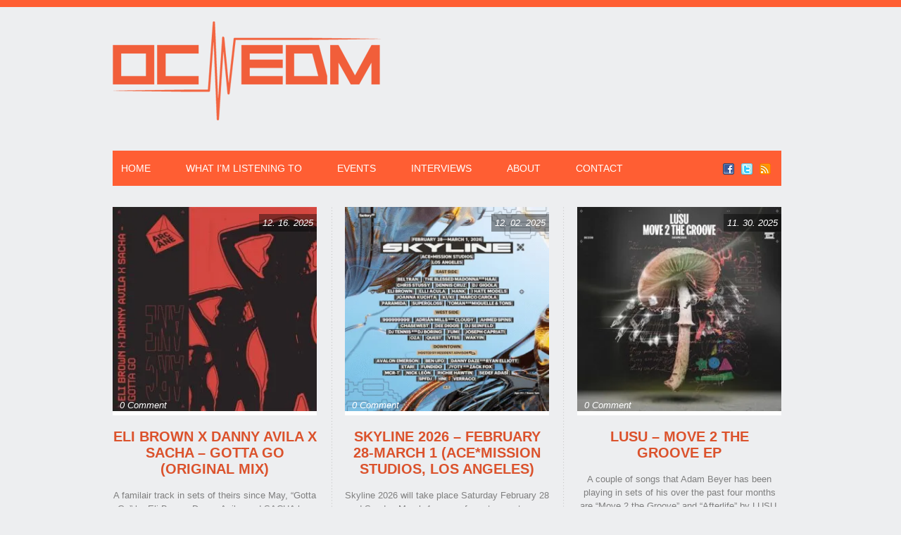

--- FILE ---
content_type: text/html; charset=UTF-8
request_url: https://orangecountyedm.com/tag/eli-brown/
body_size: 16695
content:
<!DOCTYPE html><link
rel=preconnect href=orangecountyedm-com.b-cdn.net><link
rel=dns-prefetch href=orangecountyedm-com.b-cdn.net><html
xmlns=http://www.w3.org/1999/xhtml lang=en-US><head
profile=http://gmpg.org/xfn/11> <script src=https://cdnjs.cloudflare.com/ajax/libs/jquery/3.7.1/jquery.min.js integrity="sha512-v2CJ7UaYy4JwqLDIrZUI/4hqeoQieOmAZNXBeQyjo21dadnwR+8ZaIJVT8EE2iyI61OV8e6M8PP2/4hpQINQ/g==" crossorigin=anonymous referrerpolicy=no-referrer></script> <meta
http-equiv="Content-Type" content="text/html; charset=UTF-8"><link
rel=stylesheet href=https://orangecountyedm-com.b-cdn.net/wp-content/cache/minify/0759a.css media=all><style>#logo h1 a,.desc{text-align:left}</style><style>.pattern{background:url(https://orangecountyedm-com.b-cdn.net/wp-content/themes/ocedm-child/images/no_pattern.png) repeat}#posts, body, .comment-body, #sidebar .widgets ul li a, #respond, .lay1 .post .post_content, .lay1 .page .post_content, .single_page_post .post_wrap .share_this a, .commentlist .comment-meta a, .commentlist .comment-meta a:hover{color:#7F7F7F}</style><meta
name='robots' content='index, follow, max-image-preview:large, max-snippet:-1, max-video-preview:-1'><style>img:is([sizes="auto" i], [sizes^="auto," i]){contain-intrinsic-size:3000px 1500px}</style><title>Eli Brown Archives - Orange County EDM</title><link
rel=canonical href=https://orangecountyedm.com/tag/eli-brown/ ><link
rel=next href=https://orangecountyedm.com/tag/eli-brown/page/2/ ><meta
property="og:locale" content="en_US"><meta
property="og:type" content="article"><meta
property="og:title" content="Eli Brown Archives - Orange County EDM"><meta
property="og:url" content="https://orangecountyedm.com/tag/eli-brown/"><meta
property="og:site_name" content="Orange County EDM"><meta
name="twitter:card" content="summary_large_image"><meta
name="twitter:site" content="@OC_EDM"> <script type=application/ld+json class=yoast-schema-graph>{"@context":"https://schema.org","@graph":[{"@type":"CollectionPage","@id":"https://orangecountyedm.com/tag/eli-brown/","url":"https://orangecountyedm.com/tag/eli-brown/","name":"Eli Brown Archives - Orange County EDM","isPartOf":{"@id":"https://orangecountyedm.com/#website"},"primaryImageOfPage":{"@id":"https://orangecountyedm.com/tag/eli-brown/#primaryimage"},"image":{"@id":"https://orangecountyedm.com/tag/eli-brown/#primaryimage"},"thumbnailUrl":"https://orangecountyedm-com.b-cdn.net/wp-content/uploads/2025/11/Eli-Brown-x-Danny-Avila-x-SACHA-Gotta-Go-Original-Mix.jpg","breadcrumb":{"@id":"https://orangecountyedm.com/tag/eli-brown/#breadcrumb"},"inLanguage":"en-US"},{"@type":"ImageObject","inLanguage":"en-US","@id":"https://orangecountyedm.com/tag/eli-brown/#primaryimage","url":"https://orangecountyedm-com.b-cdn.net/wp-content/uploads/2025/11/Eli-Brown-x-Danny-Avila-x-SACHA-Gotta-Go-Original-Mix.jpg","contentUrl":"https://orangecountyedm-com.b-cdn.net/wp-content/uploads/2025/11/Eli-Brown-x-Danny-Avila-x-SACHA-Gotta-Go-Original-Mix.jpg","width":500,"height":500},{"@type":"BreadcrumbList","@id":"https://orangecountyedm.com/tag/eli-brown/#breadcrumb","itemListElement":[{"@type":"ListItem","position":1,"name":"Home","item":"https://orangecountyedm.com/"},{"@type":"ListItem","position":2,"name":"Eli Brown"}]},{"@type":"WebSite","@id":"https://orangecountyedm.com/#website","url":"https://orangecountyedm.com/","name":"Orange County EDM","description":"Sharing only the best songs and shows from a crappy laptop in beautiful Orange County!","publisher":{"@id":"https://orangecountyedm.com/#organization"},"alternateName":"OC EDM","potentialAction":[{"@type":"SearchAction","target":{"@type":"EntryPoint","urlTemplate":"https://orangecountyedm.com/?s={search_term_string}"},"query-input":{"@type":"PropertyValueSpecification","valueRequired":true,"valueName":"search_term_string"}}],"inLanguage":"en-US"},{"@type":"Organization","@id":"https://orangecountyedm.com/#organization","name":"OC EDM","url":"https://orangecountyedm.com/","logo":{"@type":"ImageObject","inLanguage":"en-US","@id":"https://orangecountyedm.com/#/schema/logo/image/","url":"https://orangecountyedm-com.b-cdn.net/wp-content/uploads/2025/02/logo.png","contentUrl":"https://orangecountyedm-com.b-cdn.net/wp-content/uploads/2025/02/logo.png","width":381,"height":141,"caption":"OC EDM"},"image":{"@id":"https://orangecountyedm.com/#/schema/logo/image/"},"sameAs":["https://www.facebook.com/OCEDM/","https://x.com/OC_EDM"]}]}</script> <link
rel=dns-prefetch href=//secure.gravatar.com><link
rel=dns-prefetch href=//stats.wp.com><link
rel=dns-prefetch href=//v0.wordpress.com><link
rel=alternate type=application/rss+xml title="Orange County EDM &raquo; Feed" href=https://orangecountyedm.com/feed/ ><link
rel=alternate type=application/rss+xml title="Orange County EDM &raquo; Eli Brown Tag Feed" href=https://orangecountyedm.com/tag/eli-brown/feed/ > <script>/*<![CDATA[*/window._wpemojiSettings={"baseUrl":"https:\/\/s.w.org\/images\/core\/emoji\/16.0.1\/72x72\/","ext":".png","svgUrl":"https:\/\/s.w.org\/images\/core\/emoji\/16.0.1\/svg\/","svgExt":".svg","source":{"concatemoji":"https:\/\/orangecountyedm.com\/wp-includes\/js\/wp-emoji-release.min.js?ver=6.8.3"}};
/*! This file is auto-generated */
!function(s,n){var o,i,e;function c(e){try{var t={supportTests:e,timestamp:(new Date).valueOf()};sessionStorage.setItem(o,JSON.stringify(t))}catch(e){}}function p(e,t,n){e.clearRect(0,0,e.canvas.width,e.canvas.height),e.fillText(t,0,0);var t=new Uint32Array(e.getImageData(0,0,e.canvas.width,e.canvas.height).data),a=(e.clearRect(0,0,e.canvas.width,e.canvas.height),e.fillText(n,0,0),new Uint32Array(e.getImageData(0,0,e.canvas.width,e.canvas.height).data));return t.every(function(e,t){return e===a[t]})}function u(e,t){e.clearRect(0,0,e.canvas.width,e.canvas.height),e.fillText(t,0,0);for(var n=e.getImageData(16,16,1,1),a=0;a<n.data.length;a++)if(0!==n.data[a])return!1;return!0}function f(e,t,n,a){switch(t){case"flag":return n(e,"\ud83c\udff3\ufe0f\u200d\u26a7\ufe0f","\ud83c\udff3\ufe0f\u200b\u26a7\ufe0f")?!1:!n(e,"\ud83c\udde8\ud83c\uddf6","\ud83c\udde8\u200b\ud83c\uddf6")&&!n(e,"\ud83c\udff4\udb40\udc67\udb40\udc62\udb40\udc65\udb40\udc6e\udb40\udc67\udb40\udc7f","\ud83c\udff4\u200b\udb40\udc67\u200b\udb40\udc62\u200b\udb40\udc65\u200b\udb40\udc6e\u200b\udb40\udc67\u200b\udb40\udc7f");case"emoji":return!a(e,"\ud83e\udedf")}return!1}function g(e,t,n,a){var r="undefined"!=typeof WorkerGlobalScope&&self instanceof WorkerGlobalScope?new OffscreenCanvas(300,150):s.createElement("canvas"),o=r.getContext("2d",{willReadFrequently:!0}),i=(o.textBaseline="top",o.font="600 32px Arial",{});return e.forEach(function(e){i[e]=t(o,e,n,a)}),i}function t(e){var t=s.createElement("script");t.src=e,t.defer=!0,s.head.appendChild(t)}"undefined"!=typeof Promise&&(o="wpEmojiSettingsSupports",i=["flag","emoji"],n.supports={everything:!0,everythingExceptFlag:!0},e=new Promise(function(e){s.addEventListener("DOMContentLoaded",e,{once:!0})}),new Promise(function(t){var n=function(){try{var e=JSON.parse(sessionStorage.getItem(o));if("object"==typeof e&&"number"==typeof e.timestamp&&(new Date).valueOf()<e.timestamp+604800&&"object"==typeof e.supportTests)return e.supportTests}catch(e){}return null}();if(!n){if("undefined"!=typeof Worker&&"undefined"!=typeof OffscreenCanvas&&"undefined"!=typeof URL&&URL.createObjectURL&&"undefined"!=typeof Blob)try{var e="postMessage("+g.toString()+"("+[JSON.stringify(i),f.toString(),p.toString(),u.toString()].join(",")+"));",a=new Blob([e],{type:"text/javascript"}),r=new Worker(URL.createObjectURL(a),{name:"wpTestEmojiSupports"});return void(r.onmessage=function(e){c(n=e.data),r.terminate(),t(n)})}catch(e){}c(n=g(i,f,p,u))}t(n)}).then(function(e){for(var t in e)n.supports[t]=e[t],n.supports.everything=n.supports.everything&&n.supports[t],"flag"!==t&&(n.supports.everythingExceptFlag=n.supports.everythingExceptFlag&&n.supports[t]);n.supports.everythingExceptFlag=n.supports.everythingExceptFlag&&!n.supports.flag,n.DOMReady=!1,n.readyCallback=function(){n.DOMReady=!0}}).then(function(){return e}).then(function(){var e;n.supports.everything||(n.readyCallback(),(e=n.source||{}).concatemoji?t(e.concatemoji):e.wpemoji&&e.twemoji&&(t(e.twemoji),t(e.wpemoji)))}))}((window,document),window._wpemojiSettings);/*]]>*/</script> <link
rel=stylesheet href=https://orangecountyedm-com.b-cdn.net/wp-content/cache/minify/a92ce.css media=all><style id=wp-emoji-styles-inline-css>img.wp-smiley,img.emoji{display:inline !important;border:none !important;box-shadow:none !important;height:1em !important;width:1em !important;margin:0
0.07em !important;vertical-align:-0.1em !important;background:none !important;padding:0
!important}</style><link
rel=stylesheet href=https://orangecountyedm-com.b-cdn.net/wp-content/cache/minify/a5ff7.css media=all><style id=classic-theme-styles-inline-css>/*! This file is auto-generated */
.wp-block-button__link{color:#fff;background-color:#32373c;border-radius:9999px;box-shadow:none;text-decoration:none;padding:calc(.667em + 2px) calc(1.333em + 2px);font-size:1.125em}.wp-block-file__button{background:#32373c;color:#fff;text-decoration:none}</style><link
rel=stylesheet href=https://orangecountyedm-com.b-cdn.net/wp-content/cache/minify/d46c4.css media=all><link
rel=stylesheet href=https://orangecountyedm-com.b-cdn.net/wp-content/cache/minify/451fb.css media=all><style id=jetpack-sharing-buttons-style-inline-css>.jetpack-sharing-buttons__services-list{display:flex;flex-direction:row;flex-wrap:wrap;gap:0;list-style-type:none;margin:5px;padding:0}.jetpack-sharing-buttons__services-list.has-small-icon-size{font-size:12px}.jetpack-sharing-buttons__services-list.has-normal-icon-size{font-size:16px}.jetpack-sharing-buttons__services-list.has-large-icon-size{font-size:24px}.jetpack-sharing-buttons__services-list.has-huge-icon-size{font-size:36px}@media
print{.jetpack-sharing-buttons__services-list{display:none!important}}.editor-styles-wrapper .wp-block-jetpack-sharing-buttons{gap:0;padding-inline-start:0}ul.jetpack-sharing-buttons__services-list.has-background{padding:1.25em 2.375em}</style><style id=global-styles-inline-css>/*<![CDATA[*/:root{--wp--preset--aspect-ratio--square:1;--wp--preset--aspect-ratio--4-3:4/3;--wp--preset--aspect-ratio--3-4:3/4;--wp--preset--aspect-ratio--3-2:3/2;--wp--preset--aspect-ratio--2-3:2/3;--wp--preset--aspect-ratio--16-9:16/9;--wp--preset--aspect-ratio--9-16:9/16;--wp--preset--color--black:#000;--wp--preset--color--cyan-bluish-gray:#abb8c3;--wp--preset--color--white:#fff;--wp--preset--color--pale-pink:#f78da7;--wp--preset--color--vivid-red:#cf2e2e;--wp--preset--color--luminous-vivid-orange:#ff6900;--wp--preset--color--luminous-vivid-amber:#fcb900;--wp--preset--color--light-green-cyan:#7bdcb5;--wp--preset--color--vivid-green-cyan:#00d084;--wp--preset--color--pale-cyan-blue:#8ed1fc;--wp--preset--color--vivid-cyan-blue:#0693e3;--wp--preset--color--vivid-purple:#9b51e0;--wp--preset--gradient--vivid-cyan-blue-to-vivid-purple:linear-gradient(135deg,rgba(6,147,227,1) 0%,rgb(155,81,224) 100%);--wp--preset--gradient--light-green-cyan-to-vivid-green-cyan:linear-gradient(135deg,rgb(122,220,180) 0%,rgb(0,208,130) 100%);--wp--preset--gradient--luminous-vivid-amber-to-luminous-vivid-orange:linear-gradient(135deg,rgba(252,185,0,1) 0%,rgba(255,105,0,1) 100%);--wp--preset--gradient--luminous-vivid-orange-to-vivid-red:linear-gradient(135deg,rgba(255,105,0,1) 0%,rgb(207,46,46) 100%);--wp--preset--gradient--very-light-gray-to-cyan-bluish-gray:linear-gradient(135deg,rgb(238,238,238) 0%,rgb(169,184,195) 100%);--wp--preset--gradient--cool-to-warm-spectrum:linear-gradient(135deg,rgb(74,234,220) 0%,rgb(151,120,209) 20%,rgb(207,42,186) 40%,rgb(238,44,130) 60%,rgb(251,105,98) 80%,rgb(254,248,76) 100%);--wp--preset--gradient--blush-light-purple:linear-gradient(135deg,rgb(255,206,236) 0%,rgb(152,150,240) 100%);--wp--preset--gradient--blush-bordeaux:linear-gradient(135deg,rgb(254,205,165) 0%,rgb(254,45,45) 50%,rgb(107,0,62) 100%);--wp--preset--gradient--luminous-dusk:linear-gradient(135deg,rgb(255,203,112) 0%,rgb(199,81,192) 50%,rgb(65,88,208) 100%);--wp--preset--gradient--pale-ocean:linear-gradient(135deg,rgb(255,245,203) 0%,rgb(182,227,212) 50%,rgb(51,167,181) 100%);--wp--preset--gradient--electric-grass:linear-gradient(135deg,rgb(202,248,128) 0%,rgb(113,206,126) 100%);--wp--preset--gradient--midnight:linear-gradient(135deg,rgb(2,3,129) 0%,rgb(40,116,252) 100%);--wp--preset--font-size--small:13px;--wp--preset--font-size--medium:20px;--wp--preset--font-size--large:36px;--wp--preset--font-size--x-large:42px;--wp--preset--spacing--20:0.44rem;--wp--preset--spacing--30:0.67rem;--wp--preset--spacing--40:1rem;--wp--preset--spacing--50:1.5rem;--wp--preset--spacing--60:2.25rem;--wp--preset--spacing--70:3.38rem;--wp--preset--spacing--80:5.06rem;--wp--preset--shadow--natural:6px 6px 9px rgba(0, 0, 0, 0.2);--wp--preset--shadow--deep:12px 12px 50px rgba(0, 0, 0, 0.4);--wp--preset--shadow--sharp:6px 6px 0px rgba(0, 0, 0, 0.2);--wp--preset--shadow--outlined:6px 6px 0px -3px rgba(255, 255, 255, 1), 6px 6px rgba(0, 0, 0, 1);--wp--preset--shadow--crisp:6px 6px 0px rgba(0, 0, 0, 1)}:where(.is-layout-flex){gap:0.5em}:where(.is-layout-grid){gap:0.5em}body .is-layout-flex{display:flex}.is-layout-flex{flex-wrap:wrap;align-items:center}.is-layout-flex>:is(*,div){margin:0}body .is-layout-grid{display:grid}.is-layout-grid>:is(*,div){margin:0}:where(.wp-block-columns.is-layout-flex){gap:2em}:where(.wp-block-columns.is-layout-grid){gap:2em}:where(.wp-block-post-template.is-layout-flex){gap:1.25em}:where(.wp-block-post-template.is-layout-grid){gap:1.25em}.has-black-color{color:var(--wp--preset--color--black) !important}.has-cyan-bluish-gray-color{color:var(--wp--preset--color--cyan-bluish-gray) !important}.has-white-color{color:var(--wp--preset--color--white) !important}.has-pale-pink-color{color:var(--wp--preset--color--pale-pink) !important}.has-vivid-red-color{color:var(--wp--preset--color--vivid-red) !important}.has-luminous-vivid-orange-color{color:var(--wp--preset--color--luminous-vivid-orange) !important}.has-luminous-vivid-amber-color{color:var(--wp--preset--color--luminous-vivid-amber) !important}.has-light-green-cyan-color{color:var(--wp--preset--color--light-green-cyan) !important}.has-vivid-green-cyan-color{color:var(--wp--preset--color--vivid-green-cyan) !important}.has-pale-cyan-blue-color{color:var(--wp--preset--color--pale-cyan-blue) !important}.has-vivid-cyan-blue-color{color:var(--wp--preset--color--vivid-cyan-blue) !important}.has-vivid-purple-color{color:var(--wp--preset--color--vivid-purple) !important}.has-black-background-color{background-color:var(--wp--preset--color--black) !important}.has-cyan-bluish-gray-background-color{background-color:var(--wp--preset--color--cyan-bluish-gray) !important}.has-white-background-color{background-color:var(--wp--preset--color--white) !important}.has-pale-pink-background-color{background-color:var(--wp--preset--color--pale-pink) !important}.has-vivid-red-background-color{background-color:var(--wp--preset--color--vivid-red) !important}.has-luminous-vivid-orange-background-color{background-color:var(--wp--preset--color--luminous-vivid-orange) !important}.has-luminous-vivid-amber-background-color{background-color:var(--wp--preset--color--luminous-vivid-amber) !important}.has-light-green-cyan-background-color{background-color:var(--wp--preset--color--light-green-cyan) !important}.has-vivid-green-cyan-background-color{background-color:var(--wp--preset--color--vivid-green-cyan) !important}.has-pale-cyan-blue-background-color{background-color:var(--wp--preset--color--pale-cyan-blue) !important}.has-vivid-cyan-blue-background-color{background-color:var(--wp--preset--color--vivid-cyan-blue) !important}.has-vivid-purple-background-color{background-color:var(--wp--preset--color--vivid-purple) !important}.has-black-border-color{border-color:var(--wp--preset--color--black) !important}.has-cyan-bluish-gray-border-color{border-color:var(--wp--preset--color--cyan-bluish-gray) !important}.has-white-border-color{border-color:var(--wp--preset--color--white) !important}.has-pale-pink-border-color{border-color:var(--wp--preset--color--pale-pink) !important}.has-vivid-red-border-color{border-color:var(--wp--preset--color--vivid-red) !important}.has-luminous-vivid-orange-border-color{border-color:var(--wp--preset--color--luminous-vivid-orange) !important}.has-luminous-vivid-amber-border-color{border-color:var(--wp--preset--color--luminous-vivid-amber) !important}.has-light-green-cyan-border-color{border-color:var(--wp--preset--color--light-green-cyan) !important}.has-vivid-green-cyan-border-color{border-color:var(--wp--preset--color--vivid-green-cyan) !important}.has-pale-cyan-blue-border-color{border-color:var(--wp--preset--color--pale-cyan-blue) !important}.has-vivid-cyan-blue-border-color{border-color:var(--wp--preset--color--vivid-cyan-blue) !important}.has-vivid-purple-border-color{border-color:var(--wp--preset--color--vivid-purple) !important}.has-vivid-cyan-blue-to-vivid-purple-gradient-background{background:var(--wp--preset--gradient--vivid-cyan-blue-to-vivid-purple) !important}.has-light-green-cyan-to-vivid-green-cyan-gradient-background{background:var(--wp--preset--gradient--light-green-cyan-to-vivid-green-cyan) !important}.has-luminous-vivid-amber-to-luminous-vivid-orange-gradient-background{background:var(--wp--preset--gradient--luminous-vivid-amber-to-luminous-vivid-orange) !important}.has-luminous-vivid-orange-to-vivid-red-gradient-background{background:var(--wp--preset--gradient--luminous-vivid-orange-to-vivid-red) !important}.has-very-light-gray-to-cyan-bluish-gray-gradient-background{background:var(--wp--preset--gradient--very-light-gray-to-cyan-bluish-gray) !important}.has-cool-to-warm-spectrum-gradient-background{background:var(--wp--preset--gradient--cool-to-warm-spectrum) !important}.has-blush-light-purple-gradient-background{background:var(--wp--preset--gradient--blush-light-purple) !important}.has-blush-bordeaux-gradient-background{background:var(--wp--preset--gradient--blush-bordeaux) !important}.has-luminous-dusk-gradient-background{background:var(--wp--preset--gradient--luminous-dusk) !important}.has-pale-ocean-gradient-background{background:var(--wp--preset--gradient--pale-ocean) !important}.has-electric-grass-gradient-background{background:var(--wp--preset--gradient--electric-grass) !important}.has-midnight-gradient-background{background:var(--wp--preset--gradient--midnight) !important}.has-small-font-size{font-size:var(--wp--preset--font-size--small) !important}.has-medium-font-size{font-size:var(--wp--preset--font-size--medium) !important}.has-large-font-size{font-size:var(--wp--preset--font-size--large) !important}.has-x-large-font-size{font-size:var(--wp--preset--font-size--x-large) !important}:where(.wp-block-post-template.is-layout-flex){gap:1.25em}:where(.wp-block-post-template.is-layout-grid){gap:1.25em}:where(.wp-block-columns.is-layout-flex){gap:2em}:where(.wp-block-columns.is-layout-grid){gap:2em}:root :where(.wp-block-pullquote){font-size:1.5em;line-height:1.6}/*]]>*/</style><link
rel=stylesheet href=https://orangecountyedm-com.b-cdn.net/wp-content/cache/minify/4c431.css media=all><link
rel=stylesheet href=https://orangecountyedm-com.b-cdn.net/wp-content/cache/minify/4896e.css media=all><link
rel=stylesheet href=https://orangecountyedm-com.b-cdn.net/wp-content/cache/minify/93891.css media=all><style id=jetpack_facebook_likebox-inline-css>.widget_facebook_likebox{overflow:hidden}</style> <script src=https://orangecountyedm-com.b-cdn.net/wp-content/cache/minify/d52ed.js defer></script> <script src=https://orangecountyedm-com.b-cdn.net/wp-content/cache/minify/63b1f.js defer></script> <script src=https://orangecountyedm-com.b-cdn.net/wp-content/cache/minify/e9865.js defer></script> <script src=https://orangecountyedm-com.b-cdn.net/wp-content/cache/minify/3ffb2.js defer></script> <script src=https://orangecountyedm-com.b-cdn.net/wp-content/cache/minify/2c5f5.js defer></script> <style>img#wpstats{display:none}</style><meta
name="viewport" content="width=device-width, initial-scale=1"><link
rel=apple-touch-icon sizes=180x180 href=/apple-touch-icon.png><link
rel=icon type=image/png sizes=32x32 href=/favicon-32x32.png><link
rel=icon type=image/png sizes=16x16 href=/favicon-16x16.png></head><body
class="archive tag tag-eli-brown tag-11433 wp-theme-ocedm-child"><!--[if lte IE 6]><script src=/ie6/warning.js></script><script>window.onload=function(){e("/ie6/")}</script><![endif]--><div
class=pattern><div
id=bar></div><div
id=header><div
class=center><div
id=logo>
<a
href=//orangecountyedm.com><img
src=//orangecountyedm.com/wp-content/logo.png alt="Orange County EDM" title="Orange County Electronic Dance Music Blog" width=381 height=141></img></a></div></div><div
id=masthead><div
class=fake><div
class=center><div
id=menu_wrap><div
class=center><div
id=topmenu><div
class=menu-header><ul
id=menu-main class=menu><li
id=menu-item-1617 class="menu-item menu-item-type-custom menu-item-object-custom menu-item-home menu-item-1617"><a
href=https://orangecountyedm.com/ >Home</a></li>
<li
id=menu-item-1612 class="menu-item menu-item-type-taxonomy menu-item-object-category menu-item-1612"><a
href=https://orangecountyedm.com/category/what-im-listening-to/ >What I&#8217;m Listening To</a></li>
<li
id=menu-item-1613 class="menu-item menu-item-type-taxonomy menu-item-object-category menu-item-1613"><a
href=https://orangecountyedm.com/category/events-in-orange-county-southern-california/ >Events</a></li>
<li
id=menu-item-8952 class="menu-item menu-item-type-taxonomy menu-item-object-category menu-item-8952"><a
href=https://orangecountyedm.com/category/interviews/ >Interviews</a></li>
<li
id=menu-item-1611 class="menu-item menu-item-type-post_type menu-item-object-page menu-item-1611"><a
href=https://orangecountyedm.com/about/ >About</a></li>
<li
id=menu-item-23783 class="menu-item menu-item-type-post_type menu-item-object-page menu-item-23783"><a
href=https://orangecountyedm.com/contact-ocedm/ >Contact</a></li></ul></div></div><br
style=clear:both></div></div><div
class=social_wrap><div
class=social><ul>
<li
class=soc_fb><a
title=Facebook  href=https://facebook.com/OCEDM>Facebook</a></li>
<li
class=soc_tw><a
title=Twitter href=https://twitter.com/oc_edm>Twitter</a></li>
<li
class=soc_rss><a
title="Rss Feed"  href="https://orangecountyedm.com/?feed=rss2">RSS</a></li></ul></div></div></div></div></div></div><div
id=content><div
class=center><div
class=lay1><div
class="post-55275 post type-post status-publish format-standard has-post-thumbnail hentry category-what-im-listening-to tag-15682 tag-15672 tag-acraze tag-afrojack tag-alesso tag-arcane tag-argentina tag-armin-van-buuren tag-atlanta tag-austin tag-australia tag-awakenings tag-bass tag-bassjackers tag-beatport tag-belgium tag-blasterjaxx tag-bristol tag-ca tag-california tag-canada tag-chile tag-costa-mesa tag-costa-rica tag-creamfields-north tag-dada-life tag-dance tag-daniel-avila-roson tag-danny-avila tag-december-20 tag-destiny tag-download tag-edc-las-vegas-2025 tag-edc-orlando tag-edm tag-electric-daisy-carnival tag-electro tag-electronic tag-eli-brown tag-england tag-episode tag-escape tag-facebook tag-gavin-harris tag-gotta-go tag-hardwell tag-hi-lo tag-house tag-instagram tag-itunes tag-jay-hardway tag-kshmr tag-miami-beach tag-mix tag-music tag-netherlands tag-nocturnal-wonderland tag-nocturnal-wonderland-2025 tag-oc tag-oc-edm tag-official tag-oliver-heldens tag-only-you tag-orange-county tag-original tag-orlando tag-perth tag-peru tag-podcast tag-progressive tag-psycho-circus tag-r3hab tag-radio tag-radio-show tag-sacha tag-sacha-taylor tag-san-bernardino tag-saturday tag-set-me-free tag-shogun tag-showtek tag-sigma tag-silver-panda tag-socal tag-soundcloud tag-southern-california tag-space-92 tag-spain tag-spotify tag-stream tag-t78 tag-tech tag-techno tag-time-nightclub tag-timmy-trumpet tag-tomorrowland tag-twitter tag-uk tag-united-kingdom tag-veld-music-festival tag-video tag-vocal tag-youtube" id=post-55275><div
class=post_image><div
class=imgwrap><div
class=date_meta>12. 16. 2025</div><div
class=block_comm><div
class=comments><a
href=https://orangecountyedm.com/2025/12/16/eli-brown-x-danny-avila-x-sacha-gotta-go-original-mix/#respond>0 Comment</a></div></div>
<a
href=https://orangecountyedm.com/2025/12/16/eli-brown-x-danny-avila-x-sacha-gotta-go-original-mix/ ><img
width=300 height=300 src=https://orangecountyedm-com.b-cdn.net/wp-content/uploads/2025/11/Eli-Brown-x-Danny-Avila-x-SACHA-Gotta-Go-Original-Mix-300x300.jpg class="attachment-medium size-medium wp-post-image" alt decoding=async fetchpriority=high srcset="https://orangecountyedm-com.b-cdn.net/wp-content/uploads/2025/11/Eli-Brown-x-Danny-Avila-x-SACHA-Gotta-Go-Original-Mix-300x300.jpg 300w, https://orangecountyedm-com.b-cdn.net/wp-content/uploads/2025/11/Eli-Brown-x-Danny-Avila-x-SACHA-Gotta-Go-Original-Mix-150x150.jpg 150w, https://orangecountyedm-com.b-cdn.net/wp-content/uploads/2025/11/Eli-Brown-x-Danny-Avila-x-SACHA-Gotta-Go-Original-Mix.jpg 500w" sizes="(max-width: 300px) 100vw, 300px"></a></div></div><div
class=post_content><h2 class="postitle"><a
href=https://orangecountyedm.com/2025/12/16/eli-brown-x-danny-avila-x-sacha-gotta-go-original-mix/ title="Eli Brown x Danny Avila x SACHA &#8211; Gotta Go (Original Mix)">Eli Brown x Danny Avila x SACHA &#8211; Gotta Go (Original Mix)</a></h2><p>A familair track in sets of theirs since May, &#8220;Gotta Go&#8221; by Eli Brown, Danny Avila, and SACHA has now been released.The English DJ and producer and Spanish artist have dropped the tune...</p>
<a
class=read_mor href=https://orangecountyedm.com/2025/12/16/eli-brown-x-danny-avila-x-sacha-gotta-go-original-mix/ title="Eli Brown x Danny Avila x SACHA &#8211; Gotta Go (Original Mix)">Read More &rarr;</a></div></div><div
class="post-55294 post type-post status-publish format-standard hentry category-events-in-orange-county-southern-california tag-15672 tag-30778 tag-28 tag-24687 tag-acemission-studios tag-adrian-mills tag-ahmed-spins tag-avalon-emerson tag-b2b tag-beatport tag-beltran tag-ben-ufo tag-ca tag-california tag-chasewest tag-chris-stussy tag-cloudy tag-club tag-concert tag-dance tag-danny-daze tag-december-5 tag-dee-diggs tag-dennis-cruz tag-dj-boring tag-dj-gigola tag-dj-seinfeld tag-dj-tennis tag-download tag-downtown tag-east-side tag-edm tag-electronic tag-eli-brown tag-elli-acula tag-etari tag-event tag-facebook tag-factory-93 tag-february-28 tag-friday tag-fumi tag-fundido tag-ga tag-ga-experience tag-general-admission tag-haai tag-hank tag-i-hate-models tag-instagram tag-itunes tag-joanna-kuchta tag-joseph-capriati tag-jyoty tag-ki-ki tag-la tag-lineup tag-los-angeles tag-los-angeles-river tag-march-1 tag-marco-carola tag-mcr-t tag-miguelle-tons tag-music tag-nick-leon tag-oc tag-oc-edm tag-official tag-orange-county tag-oza tag-paramida tag-presale tag-price tag-quest tag-resident-advisor tag-richie-hawtin tag-ryan-elliot tag-sale tag-saturday tag-sedef-adasi tag-show tag-skyline tag-skyline-festival tag-socal tag-soundcloud tag-southern-california tag-spfdj tag-spotify tag-stage tag-stage-access-experience tag-stream tag-sunday tag-supergloss tag-the-blessed-madonna tag-tickets tag-tini tag-tix tag-toman tag-twitter tag-venue tag-verraco tag-video tag-vtss tag-waykin tag-west-side tag-youtube tag-zack-fox" id=post-55294><div
class=post_image><div
class=imgwrap><div
class=date_meta>12. 02. 2025</div><div
class=block_comm><div
class=comments><a
href=https://orangecountyedm.com/2025/12/02/skyline-2026-february-28-march-1-acemission-studios-los-angeles/#respond>0 Comment</a></div></div>
<a
href=https://orangecountyedm.com/2025/12/02/skyline-2026-february-28-march-1-acemission-studios-los-angeles/ ><img
width=300 height=300 src=https://orangecountyedm-com.b-cdn.net/wp-content/uploads/2025/12/Skyline-2026-February-15-16-AceMission-Studios-Los-Angeles-300x300.png class="attachment-medium size-medium" alt decoding=async srcset="https://orangecountyedm-com.b-cdn.net/wp-content/uploads/2025/12/Skyline-2026-February-15-16-AceMission-Studios-Los-Angeles-300x300.png 300w, https://orangecountyedm-com.b-cdn.net/wp-content/uploads/2025/12/Skyline-2026-February-15-16-AceMission-Studios-Los-Angeles-150x150.png 150w, https://orangecountyedm-com.b-cdn.net/wp-content/uploads/2025/12/Skyline-2026-February-15-16-AceMission-Studios-Los-Angeles.png 500w" sizes="(max-width: 300px) 100vw, 300px"></a></div></div><div
class=post_content><h2 class="postitle"><a
href=https://orangecountyedm.com/2025/12/02/skyline-2026-february-28-march-1-acemission-studios-los-angeles/ title="Skyline 2026 &#8211; February 28-March 1 (Ace*Mission Studios, Los Angeles)">Skyline 2026 &#8211; February 28-March 1 (Ace*Mission Studios, Los Angeles)</a></h2><p>Skyline 2026 will take place Saturday February 28 and Sunday March 1 across four stages at a new venue in Ace*Mission Studios in Los Angeles, which is set along the Los Angeles River...</p>
<a
class=read_mor href=https://orangecountyedm.com/2025/12/02/skyline-2026-february-28-march-1-acemission-studios-los-angeles/ title="Skyline 2026 &#8211; February 28-March 1 (Ace*Mission Studios, Los Angeles)">Read More &rarr;</a></div></div><div
class="post-55092 post type-post status-publish format-standard has-post-thumbnail hentry category-what-im-listening-to tag-21621 tag-15672 tag-adam-beyer tag-afterlife tag-beatport tag-ca tag-california tag-dance tag-deep tag-download tag-drumcode tag-drums tag-drums-of-the-night tag-eddie-halliwell tag-edm tag-electro tag-electronic tag-eli-brown tag-ep tag-episode tag-escape-from-planet-monday tag-facebook tag-house tag-instagram tag-itunes tag-lusu tag-michael-herssens tag-mike-cervello tag-move-2-the-groove tag-music tag-netherlands tag-nicole-moudaber tag-oc tag-oc-edm tag-official tag-orange-county tag-percussion tag-podcast tag-progressive tag-radio tag-radio-show tag-rise tag-sarah-de-warren tag-sebastiaan-hooft tag-silver-panda tag-socal tag-soundcloud tag-southern-california tag-spotify tag-stoneface-terminal tag-stream tag-sweden tag-tech tag-techno tag-tracklist tag-twitter tag-video tag-vocal tag-wiwek tag-wiwek-mahabali tag-youtube" id=post-55092><div
class=post_image><div
class=imgwrap><div
class=date_meta>11. 30. 2025</div><div
class=block_comm><div
class=comments><a
href=https://orangecountyedm.com/2025/11/30/lusu-move-2-the-groove-ep/#respond>0 Comment</a></div></div>
<a
href=https://orangecountyedm.com/2025/11/30/lusu-move-2-the-groove-ep/ ><img
width=300 height=300 src=https://orangecountyedm-com.b-cdn.net/wp-content/uploads/2025/11/LUSU-Move-2-the-Groove-EP-300x300.jpg class="attachment-medium size-medium wp-post-image" alt decoding=async srcset="https://orangecountyedm-com.b-cdn.net/wp-content/uploads/2025/11/LUSU-Move-2-the-Groove-EP-300x300.jpg 300w, https://orangecountyedm-com.b-cdn.net/wp-content/uploads/2025/11/LUSU-Move-2-the-Groove-EP-150x150.jpg 150w, https://orangecountyedm-com.b-cdn.net/wp-content/uploads/2025/11/LUSU-Move-2-the-Groove-EP.jpg 500w" sizes="(max-width: 300px) 100vw, 300px"></a></div></div><div
class=post_content><h2 class="postitle"><a
href=https://orangecountyedm.com/2025/11/30/lusu-move-2-the-groove-ep/ title="LUSU &#8211; Move 2 the Groove EP">LUSU &#8211; Move 2 the Groove EP</a></h2><p>A couple of songs that Adam Beyer has been playing in sets of his over the past four months are &#8220;Move 2 the Groove&#8221; and &#8220;Afterlife&#8221; by LUSU. Now officially released as an...</p>
<a
class=read_mor href=https://orangecountyedm.com/2025/11/30/lusu-move-2-the-groove-ep/ title="LUSU &#8211; Move 2 the Groove EP">Read More &rarr;</a></div></div><div
class="post-55014 post type-post status-publish format-standard has-post-thumbnail hentry category-what-im-listening-to tag-15672 tag-28 tag-academy tag-academy-la tag-acid tag-adam-beyer tag-arcane tag-arcane-music tag-bass tag-beatport tag-bulgaria tag-ca tag-california tag-club tag-codex-recordings tag-concert tag-dance tag-december-5 tag-download tag-drumcode tag-edm tag-electro tag-electronic tag-eli-brown tag-england tag-event tag-facebook tag-follow-me tag-friday tag-hard tag-hardwell tag-house tag-insomniac tag-instagram tag-itunes tag-kurai-records tag-la tag-los-angeles tag-lunae tag-marie-vaunt tag-metodi-hristov tag-music tag-naems tag-netherlands tag-obey tag-oc tag-oc-edm tag-official tag-orange-county tag-price tag-revealed-recordings tag-sale tag-set-about tag-show tag-socal tag-soundcloud tag-southern-california tag-spain tag-spartaque tag-spotify tag-stream tag-sweden tag-tech tag-techno tag-that-acid tag-the-chosen tag-tickets tag-tix tag-twitter tag-venue tag-video tag-youtube" id=post-55014><div
class=post_image><div
class=imgwrap><div
class=date_meta>11. 20. 2025</div><div
class=block_comm><div
class=comments><a
href=https://orangecountyedm.com/2025/11/20/marie-vaunt-december-5-academy-los-angeles/#respond>0 Comment</a></div></div>
<a
href=https://orangecountyedm.com/2025/11/20/marie-vaunt-december-5-academy-los-angeles/ ><img
width=240 height=300 src=https://orangecountyedm-com.b-cdn.net/wp-content/uploads/2025/11/Marie-Vaunt-December-5-Academy-Los-Angeles-240x300.png class="attachment-medium size-medium wp-post-image" alt decoding=async loading=lazy srcset="https://orangecountyedm-com.b-cdn.net/wp-content/uploads/2025/11/Marie-Vaunt-December-5-Academy-Los-Angeles-240x300.png 240w, https://orangecountyedm-com.b-cdn.net/wp-content/uploads/2025/11/Marie-Vaunt-December-5-Academy-Los-Angeles.png 500w" sizes="auto, (max-width: 240px) 100vw, 240px"></a></div></div><div
class=post_content><h2 class="postitle"><a
href=https://orangecountyedm.com/2025/11/20/marie-vaunt-december-5-academy-los-angeles/ title="Marie Vaunt &#8211; December 5 (Academy, Los Angeles)">Marie Vaunt &#8211; December 5 (Academy, Los Angeles)</a></h2><p>Kurai Records label head Marie Vaunt will be bringing her dark and enigmatic acid techno sound to Academy in Los Angeles on Friday December 5. Besides her own record label, the Japanese-American DJ...</p>
<a
class=read_mor href=https://orangecountyedm.com/2025/11/20/marie-vaunt-december-5-academy-los-angeles/ title="Marie Vaunt &#8211; December 5 (Academy, Los Angeles)">Read More &rarr;</a></div></div><div
class="post-53927 post type-post status-publish format-standard has-post-thumbnail hentry category-events-in-orange-county-southern-california tag-15672 tag-airrica tag-alesso tag-alignment tag-alyssa-jolee tag-amelie-lens tag-angerfist tag-angrybaby tag-atliens tag-audien tag-b2b tag-bad-boombox tag-bass tag-basscon tag-bassrush tag-beatport tag-beats tag-black-tiger-sex-machine tag-boiler-room tag-brennan-heart tag-ca tag-california tag-chris-lorenzo tag-club tag-concert tag-control-freak tag-dance tag-dax-j tag-deadmau5 tag-deep tag-deorro tag-dimitri-vegas tag-discovery-project tag-dj-isaac tag-dj-set tag-dj-snake tag-dnb tag-domina tag-don-jamal tag-download tag-drum tag-dual-damage tag-dubstep tag-eater tag-edm tag-electro tag-electronic tag-eli-brown tag-ely-oaks tag-etari tag-event tag-facebook tag-factory-93 tag-friday tag-future tag-ga tag-ga-experience-pass tag-general-admission tag-godlands tag-gryffin tag-hannah-laing tag-hardstyle tag-hex-cougar tag-hntr tag-house tag-ilario-alicante tag-instagram tag-itunes tag-j-worra tag-jaden-bojsen tag-jawns tag-jessica-audiffred tag-jev tag-john-bryars tag-justin-jay tag-kayzo tag-keenan-mathias tag-klangkuenstler tag-korolova tag-kshmr tag-layz tag-live tag-madgrrl tag-malone tag-marco-strous tag-marshmello tag-matroda tag-melodic tag-mischluft tag-mish tag-moody-good tag-moore-kismet tag-music tag-nghtmre tag-nicole-moudaber tag-night-trip-x-recs tag-nikita-the-wicked tag-nos-events-center tag-november-1 tag-oc tag-oc-edm tag-october-31 tag-official tag-ollie-lishman tag-onyvaa tag-orange-county tag-panteros666 tag-papa-lu tag-pauline-herr tag-peekaboo tag-pegasus tag-porter-robinson tag-price tag-progressive tag-r3hab tag-ray-volpe tag-rl-grime tag-rossy tag-sable-valley tag-sale tag-san-bernardino tag-san-holo tag-saturday tag-sewer-district tag-show tag-sidepiece tag-sincerely-manolo tag-socal tag-sota tag-soundcloud tag-southern-california tag-southstar tag-spfdj tag-spotify tag-stream tag-tech tag-techno tag-the-cauldron tag-the-grimm tag-the-martinez-brothers tag-the-outlaw tag-tickets tag-tiffy-vera tag-tix tag-trance tag-trap tag-troyboi tag-twitter tag-venue tag-video tag-vintage-culture tag-vip tag-vip-elevated-experience tag-virtual-riot tag-walker-royce tag-wavedash tag-waykin tag-wes-mills tag-what-so-not tag-wholesome-riddim-set tag-wicked-woods tag-yeong tag-youtube tag-zen-selekta tag-zoey808" id=post-53927><div
class=post_image><div
class=imgwrap><div
class=date_meta>08. 08. 2025</div><div
class=block_comm><div
class=comments><a
href=https://orangecountyedm.com/2025/08/08/escape-psycho-circus-2025-october-31-november-1-nos-events-center-san-bernardino/#respond>0 Comment</a></div></div>
<a
href=https://orangecountyedm.com/2025/08/08/escape-psycho-circus-2025-october-31-november-1-nos-events-center-san-bernardino/ ><img
width=240 height=300 src=https://orangecountyedm-com.b-cdn.net/wp-content/uploads/2025/08/Escape-Psycho-Circus-2025-October-31-November-1-NOS-Events-Center-San-Bernardino-240x300.png class="attachment-medium size-medium wp-post-image" alt decoding=async loading=lazy srcset="https://orangecountyedm-com.b-cdn.net/wp-content/uploads/2025/08/Escape-Psycho-Circus-2025-October-31-November-1-NOS-Events-Center-San-Bernardino-240x300.png 240w, https://orangecountyedm-com.b-cdn.net/wp-content/uploads/2025/08/Escape-Psycho-Circus-2025-October-31-November-1-NOS-Events-Center-San-Bernardino.png 500w" sizes="auto, (max-width: 240px) 100vw, 240px"></a></div></div><div
class=post_content><h2 class="postitle"><a
href=https://orangecountyedm.com/2025/08/08/escape-psycho-circus-2025-october-31-november-1-nos-events-center-san-bernardino/ title="Escape: Psycho Circus 2025 &#8211; October 31-November 1 (NOS Events Center, San Bernardino)">Escape: Psycho Circus 2025 &#8211; October 31-November 1 (NOS Events Center, San Bernardino)</a></h2><p>We are 85 days away from Halloween, so if you&#8217;re one of those people who like to plan in advance, take a look at Escape: Psycho Circus 2025.</p>
<a
class=read_mor href=https://orangecountyedm.com/2025/08/08/escape-psycho-circus-2025-october-31-november-1-nos-events-center-san-bernardino/ title="Escape: Psycho Circus 2025 &#8211; October 31-November 1 (NOS Events Center, San Bernardino)">Read More &rarr;</a></div></div><div
class="post-53497 post type-post status-publish format-standard has-post-thumbnail hentry category-events-in-orange-county-southern-california tag-15672 tag-49th-main tag-a tag-acraze tag-after-hours tag-air-museum tag-andruss tag-angrybaby tag-annicka tag-atrip tag-august-10 tag-august-15 tag-august-16 tag-august-17 tag-august-8 tag-august-9 tag-ayybo tag-azzecca tag-b2b tag-bass tag-beatport tag-benson tag-blondish tag-bolo tag-boys-noize tag-bunt tag-ca tag-california tag-claude-vonstroke tag-cloonee tag-close-friends-only tag-club tag-club-de-combat tag-combo-pass tag-concert tag-dance tag-daniel-allan tag-dark-heart tag-deep tag-diplo tag-disclosure tag-disco-lines tag-dj-set tag-download tag-edm tag-electro tag-electronic tag-eli-brown tag-emmit-fenn tag-event tag-facebook tag-friday tag-future tag-general-admission tag-genesi tag-hayden-james tag-hills tag-house tag-instagram tag-itunes tag-jackie-hollander tag-jaded tag-jigitz tag-kamino tag-live tag-loods tag-marten-horger tag-matisa tag-matroda tag-max-styler tag-melodic tag-music tag-neil-frances tag-nimino tag-noizu tag-nostalgix tag-notion tag-oc tag-oc-edm tag-official tag-orange-county tag-palm-springs tag-price tag-progressive tag-raecola tag-rafael tag-ranger-trucco tag-riviera tag-roddy-lima tag-rommii tag-saguaro tag-sale tag-san-jacinto tag-san-pacho tag-saturday tag-show tag-socal tag-sofi-tukker tag-soundcloud tag-southern-california tag-splash-house tag-splash-house-2025 tag-spotify tag-stream tag-sunday tag-swimming-paul tag-taiki-nulight tag-tech tag-techno tag-the-renaissance tag-tickets tag-tix tag-tropical tag-troyboi tag-twitter tag-vandelux tag-venue tag-video tag-vip tag-vocal tag-wax-motif tag-waxtroda tag-weekend-1 tag-weekend-2 tag-westend tag-wheats tag-wuki tag-youtube" id=post-53497><div
class=post_image><div
class=imgwrap><div
class=date_meta>06. 30. 2025</div><div
class=block_comm><div
class=comments><a
href=https://orangecountyedm.com/2025/06/30/splash-house-2025-august-8-10-august-15-17-three-resorts-palm-springs/#respond>0 Comment</a></div></div>
<a
href=https://orangecountyedm.com/2025/06/30/splash-house-2025-august-8-10-august-15-17-three-resorts-palm-springs/ ><img
width=300 height=188 src=https://orangecountyedm-com.b-cdn.net/wp-content/uploads/2025/06/Splash-House-2025-August-8-10-August-15-17-Three-Resorts-Palm-Springs-300x188.png class="attachment-medium size-medium wp-post-image" alt decoding=async loading=lazy srcset="https://orangecountyedm-com.b-cdn.net/wp-content/uploads/2025/06/Splash-House-2025-August-8-10-August-15-17-Three-Resorts-Palm-Springs-300x188.png 300w, https://orangecountyedm-com.b-cdn.net/wp-content/uploads/2025/06/Splash-House-2025-August-8-10-August-15-17-Three-Resorts-Palm-Springs.png 600w" sizes="auto, (max-width: 300px) 100vw, 300px"></a></div></div><div
class=post_content><h2 class="postitle"><a
href=https://orangecountyedm.com/2025/06/30/splash-house-2025-august-8-10-august-15-17-three-resorts-palm-springs/ title="Splash House 2025 &#8211; August 8-10, August 15-17 (Three Resorts, Palm Springs)">Splash House 2025 &#8211; August 8-10, August 15-17 (Three Resorts, Palm Springs)</a></h2><p>The Splash House 2025 lineup has been revealed and tickets are now on sale! Taking place over the course of two consecutive weekends on Friday August 8, Saturday August 9, Sunday August 10...</p>
<a
class=read_mor href=https://orangecountyedm.com/2025/06/30/splash-house-2025-august-8-10-august-15-17-three-resorts-palm-springs/ title="Splash House 2025 &#8211; August 8-10, August 15-17 (Three Resorts, Palm Springs)">Read More &rarr;</a></div></div><div
class="post-53055 post type-post status-publish format-standard has-post-thumbnail hentry category-what-im-listening-to tag-15682 tag-26085 tag-15672 tag-ankh-unveiled tag-arcane tag-arcane-music tag-avalon tag-avalon-hollywood tag-beatport tag-brooklyn-mirage tag-ca tag-california tag-dance tag-download tag-edm tag-electro tag-electronic tag-eli-brown tag-england tag-facebook tag-factory-93 tag-filth-on-acid tag-forest-fire tag-hollywood tag-ive-been-waiting-for-you tag-instagram tag-itunes tag-july-26 tag-la tag-lebanon tag-london tag-los-angeles tag-mel-uye-parker tag-melodic tag-mix tag-mnene tag-music tag-nicole-moudaber tag-nigeria tag-oc tag-oc-edm tag-official tag-orange-county tag-original tag-progressive tag-record-label tag-reinier-zonneveld tag-saturday tag-socal tag-soundcloud tag-southern-california tag-spotify tag-stream tag-tech tag-techno tag-twitter tag-uk tag-united-kingdom tag-video tag-vocal tag-youtube" id=post-53055><div
class=post_image><div
class=imgwrap><div
class=date_meta>06. 02. 2025</div><div
class=block_comm><div
class=comments><a
href=https://orangecountyedm.com/2025/06/02/nicole-moudaber-ive-been-waiting-for-you-ft-mnene-original-mix/#respond>0 Comment</a></div></div>
<a
href=https://orangecountyedm.com/2025/06/02/nicole-moudaber-ive-been-waiting-for-you-ft-mnene-original-mix/ ><img
width=300 height=297 src=https://orangecountyedm-com.b-cdn.net/wp-content/uploads/2025/05/Nicole-Moudaber-Ive-Been-Waiting-For-You-ft.-MNENE-Original-Mix-300x297.png class="attachment-medium size-medium wp-post-image" alt decoding=async loading=lazy srcset="https://orangecountyedm-com.b-cdn.net/wp-content/uploads/2025/05/Nicole-Moudaber-Ive-Been-Waiting-For-You-ft.-MNENE-Original-Mix-300x297.png 300w, https://orangecountyedm-com.b-cdn.net/wp-content/uploads/2025/05/Nicole-Moudaber-Ive-Been-Waiting-For-You-ft.-MNENE-Original-Mix-150x150.png 150w, https://orangecountyedm-com.b-cdn.net/wp-content/uploads/2025/05/Nicole-Moudaber-Ive-Been-Waiting-For-You-ft.-MNENE-Original-Mix.png 500w" sizes="auto, (max-width: 300px) 100vw, 300px"></a></div></div><div
class=post_content><h2 class="postitle"><a
href=https://orangecountyedm.com/2025/06/02/nicole-moudaber-ive-been-waiting-for-you-ft-mnene-original-mix/ title="Nicole Moudaber &#8211; I&#8217;ve Been Waiting For You ft. MNENE (Original Mix)">Nicole Moudaber &#8211; I&#8217;ve Been Waiting For You ft. MNENE (Original Mix)</a></h2><p>Making their first appearance on Arcane are are Nicole Moudaber and MNENE with a rolling techno tune in &#8220;I&#8217;ve Been Waiting&#8221;. Rumbling percussion, thumping kicks, and commanding vocals are used in their latest...</p>
<a
class=read_mor href=https://orangecountyedm.com/2025/06/02/nicole-moudaber-ive-been-waiting-for-you-ft-mnene-original-mix/ title="Nicole Moudaber &#8211; I&#8217;ve Been Waiting For You ft. MNENE (Original Mix)">Read More &rarr;</a></div></div><div
class="post-53087 post type-post status-publish format-standard has-post-thumbnail hentry category-events-in-orange-county-southern-california tag-ouuke-uk1matu tag-15672 tag-adam-ten tag-alex-wann tag-alumni tag-b2b tag-bass tag-bay-ledges tag-beatport tag-beginagain tag-beltran tag-ben-bohmer tag-blawan tag-boys-noize tag-brutalismus-3000 tag-bunt tag-ca tag-california tag-caribou tag-cassian tag-chasewest tag-chris-luno tag-chris-stussy tag-city-steps tag-claude-vonstroke tag-cloonee tag-club tag-concert tag-crssd tag-crssd-festival tag-crssd-lab tag-dance tag-darius tag-darkside tag-dj-gigola tag-dj-set tag-dombresky tag-download tag-edm tag-elderbrook tag-electro tag-electronic tag-eli-brown tag-elli-acula tag-empire-of-the-sun tag-event tag-facebook tag-fall tag-fcukers tag-fngrs-crssd tag-general tag-house tag-instagram tag-itunes tag-jackie-hollander tag-jamie-jones tag-john-summit tag-ketboi69 tag-lineup tag-live tag-luke-dean tag-ma-sha tag-maribou-state tag-max-dean tag-max-styler tag-may-27 tag-may-28 tag-may-29 tag-mcr-t tag-melodic tag-midnight-generation tag-mindchatter tag-music tag-oc tag-oc-edm tag-ocean-view tag-official tag-oguz tag-orange-county tag-price tag-progressive tag-purple-disco-machine tag-sale tag-san-diego tag-sd tag-september-27 tag-september-28 tag-show tag-sms tag-socal tag-soundcloud tag-southern-california tag-spotify tag-stage tag-stream tag-sultan-shepard tag-swimming-paul tag-tech tag-techno tag-the-palms tag-thursday tag-tickets tag-tix tag-tobiahs tag-tuesday tag-twitter tag-venue tag-video tag-vinyl tag-waterfront-park tag-wednesday tag-will-clarke tag-youtube" id=post-53087><div
class=post_image><div
class=imgwrap><div
class=date_meta>05. 26. 2025</div><div
class=block_comm><div
class=comments><a
href=https://orangecountyedm.com/2025/05/26/crssd-festival-fall-2025-september-27-28-waterfront-park-san-diego/#respond>0 Comment</a></div></div>
<a
href=https://orangecountyedm.com/2025/05/26/crssd-festival-fall-2025-september-27-28-waterfront-park-san-diego/ ><img
width=240 height=300 src=https://orangecountyedm-com.b-cdn.net/wp-content/uploads/2025/05/CRSSD-Festival-Fall-2025-September-27-28-Waterfront-Park-San-Diego-240x300.jpg class="attachment-medium size-medium wp-post-image" alt decoding=async loading=lazy srcset="https://orangecountyedm-com.b-cdn.net/wp-content/uploads/2025/05/CRSSD-Festival-Fall-2025-September-27-28-Waterfront-Park-San-Diego-240x300.jpg 240w, https://orangecountyedm-com.b-cdn.net/wp-content/uploads/2025/05/CRSSD-Festival-Fall-2025-September-27-28-Waterfront-Park-San-Diego.jpg 400w" sizes="auto, (max-width: 240px) 100vw, 240px"></a></div></div><div
class=post_content><h2 class="postitle"><a
href=https://orangecountyedm.com/2025/05/26/crssd-festival-fall-2025-september-27-28-waterfront-park-san-diego/ title="CRSSD Festival Fall 2025 &#8211; September 27-28 (Waterfront Park, San Diego)">CRSSD Festival Fall 2025 &#8211; September 27-28 (Waterfront Park, San Diego)</a></h2><p>CRSSD Festival Fall 2025 tickets will go on sale tomorrow Tuesday May 27.</p>
<a
class=read_mor href=https://orangecountyedm.com/2025/05/26/crssd-festival-fall-2025-september-27-28-waterfront-park-san-diego/ title="CRSSD Festival Fall 2025 &#8211; September 27-28 (Waterfront Park, San Diego)">Read More &rarr;</a></div></div><div
class="post-52978 post type-post status-publish format-standard has-post-thumbnail hentry category-events-in-orange-county-southern-california tag-15672 tag-33-below tag-6ejou tag-adam-ten tag-adrenalize tag-afro tag-afrojack tag-ahee tag-ahmed-spins tag-airrica tag-alesso tag-alex-chapman tag-alignment tag-alison-wonderland tag-alleycvt tag-alok tag-amal-nemer tag-amelie-lens tag-ameme tag-andromedik tag-andy-c tag-angel-cannon tag-annicka tag-anoluxx tag-apashe tag-argy tag-armand-van-helden tag-armin-van-buuren tag-armnhmr tag-arodes tag-art-cars tag-artbat tag-atliens tag-avalon tag-b2b tag-bass tag-basscon tag-basspod tag-basstripper tag-basswell tag-beatport tag-beats tag-beltran tag-ben-helmsley tag-ben-nicky tag-ben-sterling tag-bicep tag-biia tag-billy-gilles tag-bionic-jungle tag-biscits tag-black-tiger-sex-machine tag-blondish tag-bontan tag-boys-noize tag-boys-noizu tag-bridges-for-music-academy tag-brutalismus-3000 tag-ca tag-california tag-calussa tag-caravel tag-carlita tag-caspa tag-cera-khin tag-champion tag-charlotte-de-witte tag-chase-status tag-chasewest tag-chris-avantgarde tag-chroma tag-chyl tag-circuit-grounds tag-clara-cuve tag-classmatic tag-clawz tag-cloonee tag-club tag-club-space-miami tag-code-black tag-cole-knight tag-concert tag-cosmic-gate tag-cosmic-meadow tag-crankdat tag-d-sturb tag-da-tweekaz tag-dance tag-daniel-allan tag-danny-avila tag-darren-styles tag-david-forbes tag-david-rust tag-death-code tag-deep tag-dennis-cruz tag-deorro tag-devin-wild tag-dimension tag-disco-dom tag-disco-lines tag-discovery-project tag-distinct-motive tag-dj-anime tag-dj-fuckoff tag-dj-gigola tag-dj-set tag-dj-snake tag-dnb tag-dom-dolla tag-dombresky tag-download tag-downtown-edc tag-dreamstate tag-drinkurwater tag-drum tag-dual-damage tag-dubstep tag-dylan-brady tag-edc-2025 tag-edc-las-vegas tag-edc-las-vegas-2025 tag-edc-lv tag-edm tag-electric-daisy-carnival tag-electro tag-electronic tag-eli-brown tag-eric-prydz tag-event tag-excision tag-facebook tag-factory-93 tag-fcukers tag-fisher tag-francis-mercier tag-friday tag-funk-tribu tag-fury tag-future tag-ga tag-ga-experience-pass tag-general-admission tag-gesaffelstein tag-girl-math tag-gorgon-city tag-gudfella tag-hannah-laing tag-hard tag-hard-recs tag-hard-selects tag-hardcore tag-hardstyle tag-hedex tag-horsegiirl tag-hot-since-82 tag-house tag-hugel tag-i-hate-models tag-icon-collective tag-illenium tag-infekt tag-insomniac tag-insomniac-music-group tag-insomniac-tv tag-instagram tag-interplanetary-criminal tag-interstellar tag-invt tag-inzo tag-its-murph tag-itunes tag-jackie-hollander tag-james-hype tag-jessica-audiffred tag-josh-baker tag-kami tag-kaskade tag-kinetic-field tag-kinetic-metropolis tag-kompany tag-korolova tag-ky-william tag-kyle-watson tag-la tag-lady-faith tag-lake-hills tag-las-vegas tag-las-vegas-motor-speedway tag-laura-van-dam tag-lauren-mia tag-lavern tag-layton-giordani tag-layz tag-le-youth tag-level-up tag-levenkhan tag-levity tag-lf-system tag-lil-texas tag-lineup tag-linska tag-liquid-stranger tag-live tag-live-from-earth tag-live-stream tag-livestream tag-loco-dice tag-los-angeles tag-lostly tag-loud-luxury tag-lv tag-maddix tag-malaa tag-malaga tag-marco-strous tag-marie-vaunt tag-marlon-hoffstadt tag-martin-garrix tag-masha-mar tag-matroda tag-mau-p tag-max-styler tag-may-16 tag-may-17 tag-may-18 tag-maz tag-mc-dino tag-mcr-t tag-meduza tag-melodic tag-mike-posner tag-mish tag-miss-monique tag-mita-gami tag-miyuki tag-mochakk tag-morten tag-motor-speedway tag-mph tag-mr-brooks tag-mrd tag-music tag-nala tag-narciss tag-neon-garden tag-netsky tag-nghtmre tag-nico-moreno tag-night-1 tag-night-2 tag-night-3 tag-night-owl-radio tag-nils-hoffmann tag-no-redemption tag-noizu tag-nomads-land tag-nora-en-pure tag-oc tag-oc-edm tag-odd-mob tag-of-the-trees tag-official tag-oguz tag-omiki tag-omnom tag-omri tag-onlynumbers tag-oppidan tag-orange-county tag-otta tag-pablo-bozzi tag-partiboi69 tag-pasquale-rotella tag-paul-oakenfold tag-planet-x tag-pocket tag-popof tag-price tag-progressive tag-prosa tag-pryda tag-quantum-valley tag-raecola tag-ray-volpe tag-rayray tag-replay tag-restricted tag-rezz tag-riordan tag-riot-ten tag-rl-grime tag-rooler tag-rossi tag-rudim3ntal tag-rusko tag-rzrkt tag-sale tag-sam-binga tag-samplifire tag-sandra tag-sara-landry tag-saturday tag-selective-response tag-shades tag-shlomo tag-show tag-showtek tag-sidepiece tag-simula tag-skepta tag-skream tag-skrillex tag-slander tag-slugg tag-socal tag-soothslayer tag-sosa tag-sota tag-soundcloud tag-south-africa tag-southern-california tag-space-92 tag-spotify tag-steller tag-stereo-bloom tag-stream tag-sub-zero-project tag-sullivan-king tag-sunday tag-svdden-death tag-tape-b tag-tchami tag-tdj tag-tech tag-techno tag-the-martinez-brothers tag-tickets tag-tiesto tag-tix tag-tokimonsta tag-torren-foot tag-trance tag-trance-wax tag-trap tag-trivecta tag-truth tag-turbulences tag-twenty-six tag-twitter tag-ubuntu tag-under-the-electric-sky tag-vastive tag-venue tag-victor-ruiz tag-video tag-villager tag-vini-vici tag-vintage-culture tag-vip tag-vip-elevated-experience tag-vnssa tag-voyd tag-walker-royce tag-wasteland tag-waykin tag-x-club tag-ydg tag-yellow-claw tag-yoji-biomehanika tag-yosuf tag-youtube tag-zoe-gitter" id=post-52978><div
class=post_image><div
class=imgwrap><div
class=date_meta>05. 16. 2025</div><div
class=block_comm><div
class=comments><a
href=https://orangecountyedm.com/2025/05/16/edc-las-vegas-2025-live-stream/#respond>0 Comment</a></div></div>
<a
href=https://orangecountyedm.com/2025/05/16/edc-las-vegas-2025-live-stream/ ><img
width=240 height=300 src=https://orangecountyedm-com.b-cdn.net/wp-content/uploads/2025/05/EDC-Las-Vegas-2025-Live-Stream-240x300.jpg class="attachment-medium size-medium wp-post-image" alt decoding=async loading=lazy srcset="https://orangecountyedm-com.b-cdn.net/wp-content/uploads/2025/05/EDC-Las-Vegas-2025-Live-Stream-240x300.jpg 240w, https://orangecountyedm-com.b-cdn.net/wp-content/uploads/2025/05/EDC-Las-Vegas-2025-Live-Stream.jpg 400w" sizes="auto, (max-width: 240px) 100vw, 240px"></a></div></div><div
class=post_content><h2 class="postitle"><a
href=https://orangecountyedm.com/2025/05/16/edc-las-vegas-2025-live-stream/ title="EDC Las Vegas 2025 Live Stream">EDC Las Vegas 2025 Live Stream</a></h2><p>Be sure to catch the EDC Las Vegas 2025 starting tonight in just one hour! Taking place Friday May 16, Saturday May 17, and Sunday May 18 at the Las Vegas Motor Speedway,...</p>
<a
class=read_mor href=https://orangecountyedm.com/2025/05/16/edc-las-vegas-2025-live-stream/ title="EDC Las Vegas 2025 Live Stream">Read More &rarr;</a></div></div><div
class="post-52907 post type-post status-publish format-standard has-post-thumbnail hentry category-what-im-listening-to tag-3555 tag-15672 tag-acid tag-afrojack tag-album tag-ameme tag-andhim tag-anthem tag-armin-van-buuren tag-astral tag-bass tag-beatport tag-better-than-u-thought tag-blasterjaxx tag-bristol tag-ca tag-california tag-cole-knight tag-compilation tag-dance tag-download tag-edc-2025 tag-edc-las-vegas-2025 tag-edc-lv tag-edge-of-the-world tag-edm tag-electric-daisy-carnival tag-electro tag-electronic tag-eli-brown tag-england tag-episode tag-euphoria tag-extended tag-facebook tag-feel-the-love tag-festival tag-friday tag-funkstep tag-gavin-harris tag-genesi tag-going-higher tag-i-look-good tag-innellea tag-insomniac-music-group tag-insomniac-records tag-instagram tag-itunes tag-jackie-hollander tag-la tag-lake-hills tag-las-vegas tag-las-vegas-motor-speedway tag-layton-giordani tag-liquid-stranger tag-lizzy-land tag-look-at-you tag-los-angeles tag-malou tag-mauro-somm tag-may-16 tag-may-17 tag-may-18 tag-meduza tag-miss-monique tag-mix tag-motor-speedway tag-mougleta tag-music tag-nghtmre tag-nu-la tag-oc tag-oc-edm tag-official tag-oliver-heldens tag-orange-county tag-original tag-pasquale-rotella tag-picking-flowers tag-podcast tag-popof tag-progressive tag-radio tag-radio-show tag-restless tag-saturday tag-sebastiaan-hooft tag-socal tag-soundcloud tag-southern-california tag-spotify tag-steller tag-stream tag-sunday tag-tcts tag-tech tag-techno tag-timmy-trumpet tag-twitter tag-uk tag-united-kingdom tag-video tag-vnssa tag-vocal tag-wavey tag-youtube" id=post-52907><div
class=post_image><div
class=imgwrap><div
class=date_meta>05. 14. 2025</div><div
class=block_comm><div
class=comments><a
href=https://orangecountyedm.com/2025/05/14/eli-brown-wavey-extended-mix/#respond>0 Comment</a></div></div>
<a
href=https://orangecountyedm.com/2025/05/14/eli-brown-wavey-extended-mix/ ><img
width=300 height=300 src=https://orangecountyedm-com.b-cdn.net/wp-content/uploads/2025/05/Eli-Brown-Wavey-Extended-Mix-300x300.jpg class="attachment-medium size-medium wp-post-image" alt decoding=async loading=lazy srcset="https://orangecountyedm-com.b-cdn.net/wp-content/uploads/2025/05/Eli-Brown-Wavey-Extended-Mix-300x300.jpg 300w, https://orangecountyedm-com.b-cdn.net/wp-content/uploads/2025/05/Eli-Brown-Wavey-Extended-Mix-150x150.jpg 150w, https://orangecountyedm-com.b-cdn.net/wp-content/uploads/2025/05/Eli-Brown-Wavey-Extended-Mix.jpg 500w" sizes="auto, (max-width: 300px) 100vw, 300px"></a></div></div><div
class=post_content><h2 class="postitle"><a
href=https://orangecountyedm.com/2025/05/14/eli-brown-wavey-extended-mix/ title="Eli Brown &#8211; Wavey (Extended Mix)">Eli Brown &#8211; Wavey (Extended Mix)</a></h2><p>Having the distinction of producing the Official EDC Las Vegas 2025 Anthem is Eli Brown with &#8220;Wavey&#8221;. Acid lines, thunderous basslines, and energetic melodies are used in the Britist artist&#8217;s latest release. The...</p>
<a
class=read_mor href=https://orangecountyedm.com/2025/05/14/eli-brown-wavey-extended-mix/ title="Eli Brown &#8211; Wavey (Extended Mix)">Read More &rarr;</a></div></div><div
class="post-52775 post type-post status-publish format-standard hentry category-events-in-orange-county-southern-california tag-15672 tag-28 tag-andruss tag-anfisa-letyago tag-armand-van-helden tag-ayybo tag-b2b tag-bart-skils tag-bass tag-beatport tag-biscits tag-ca tag-california tag-chris-lorenzo tag-classmatic tag-cole-knight tag-dance tag-day-trip-festival tag-day-trip-festival-2025 tag-deep tag-deep-end tag-download tag-duke-dumont tag-east-end-dubs tag-edm tag-electro tag-electronic tag-eli-brown tag-facebook tag-fleur-shore tag-fun2bjane tag-ga tag-ga-experience tag-gorgon-city tag-guru-reza tag-hannah-laing tag-high-tide tag-honeyluv tag-hose tag-insomniac tag-instagram tag-itunes tag-joseph-capriati tag-justin-jay tag-ky-william tag-la tag-lauren-lane tag-layton-giordani tag-lineup tag-live tag-londen-summers tag-long-beach tag-los-angeles tag-lp-giobbi tag-luuk-van-dijk tag-mad-gavs tag-mark-knight tag-matroda tag-matt-guy tag-max-dean tag-me-n-u tag-music tag-oc tag-oc-edm tag-oden-fatzo tag-official tag-orange-county tag-pasquale-rotella tag-patrick-mason tag-progressive tag-queen-mary tag-queen-mary-waterfront tag-ranger-trucco tag-san-pacho tag-saturday tag-skream tag-socal tag-soundcloud tag-southern-california tag-spotify tag-stream tag-sunday tag-sunset-set tag-tech tag-techno tag-tiesto tag-twitter tag-video tag-vintage-culture tag-vip tag-vip-elevated-experience tag-wax-motif tag-youtube" id=post-52775><div
class=post_image><div
class=imgwrap><div
class=date_meta>05. 10. 2025</div><div
class=block_comm><div
class=comments><a
href=https://orangecountyedm.com/2025/05/10/day-trip-festival-2025-june-21-22-queen-mary-waterfront-long-beach/#respond>0 Comment</a></div></div>
<a
href=https://orangecountyedm.com/2025/05/10/day-trip-festival-2025-june-21-22-queen-mary-waterfront-long-beach/ ><img
width=240 height=300 src=https://orangecountyedm-com.b-cdn.net/wp-content/uploads/2025/04/Day-Trip-Festival-2025-June-21-22-Queen-Mary-Waterfront-Long-Beach-240x300.png class="attachment-medium size-medium" alt decoding=async loading=lazy srcset="https://orangecountyedm-com.b-cdn.net/wp-content/uploads/2025/04/Day-Trip-Festival-2025-June-21-22-Queen-Mary-Waterfront-Long-Beach-240x300.png 240w, https://orangecountyedm-com.b-cdn.net/wp-content/uploads/2025/04/Day-Trip-Festival-2025-June-21-22-Queen-Mary-Waterfront-Long-Beach.png 500w" sizes="auto, (max-width: 240px) 100vw, 240px"></a></div></div><div
class=post_content><h2 class="postitle"><a
href=https://orangecountyedm.com/2025/05/10/day-trip-festival-2025-june-21-22-queen-mary-waterfront-long-beach/ title="Day Trip Festival 2025 &#8211; June 21-22 (Queen Mary Waterfront, Long Beach)">Day Trip Festival 2025 &#8211; June 21-22 (Queen Mary Waterfront, Long Beach)</a></h2><p>Day Trip Festival 2025 returns to the Queen Mary Waterfront in Long Beach on Saturday June 21 and Sunday June</p>
<a
class=read_mor href=https://orangecountyedm.com/2025/05/10/day-trip-festival-2025-june-21-22-queen-mary-waterfront-long-beach/ title="Day Trip Festival 2025 &#8211; June 21-22 (Queen Mary Waterfront, Long Beach)">Read More &rarr;</a></div></div><div
class="post-52497 post type-post status-publish format-standard has-post-thumbnail hentry category-what-im-listening-to tag-10102 tag-15672 tag-act-of-god tag-alexandra-botez tag-alice-efe tag-andrea-botez tag-bass tag-be-the-one tag-beatport tag-berlin tag-biskuwi tag-botezlive tag-ca tag-california tag-canada tag-dance tag-download tag-edm tag-electro tag-electronic tag-eli-brown tag-england tag-escape-from-planet-monday tag-facebook tag-germany tag-going-under tag-hi-lo tag-house tag-i-look-good tag-inferno tag-instagram tag-itunes tag-jackie-hollander tag-kasablanca tag-kream tag-layton-giordani tag-lilly-palmer tag-linney tag-lizzy-land tag-london tag-lusu tag-melodic tag-metodi-hristov tag-mix tag-monstercat tag-monstercat-uncaged tag-music tag-oc tag-oc-edm tag-official tag-orange-county tag-original tag-popof tag-progressive tag-reactivated tag-record-label tag-ritter-butzke tag-sarah-de-warren tag-socal tag-soundcloud tag-southern-california tag-spotify tag-stream tag-sweden tag-tech tag-techno tag-twitter tag-uk tag-uncaged tag-united-kingdom tag-vancouver tag-video tag-vocal tag-weymouth tag-youtube" id=post-52497><div
class=post_image><div
class=imgwrap><div
class=date_meta>04. 21. 2025</div><div
class=block_comm><div
class=comments><a
href=https://orangecountyedm.com/2025/04/21/biskuwi-andrea-botez-going-under-ft-sarah-de-warren-original-mix/#respond>0 Comment</a></div></div>
<a
href=https://orangecountyedm.com/2025/04/21/biskuwi-andrea-botez-going-under-ft-sarah-de-warren-original-mix/ ><img
width=300 height=300 src=https://orangecountyedm-com.b-cdn.net/wp-content/uploads/2025/04/biskuwi-Andrea-Botez-Going-Under-ft.-Sarah-de-Warren-Original-Mix-300x300.jpeg class="attachment-medium size-medium wp-post-image" alt decoding=async loading=lazy srcset="https://orangecountyedm-com.b-cdn.net/wp-content/uploads/2025/04/biskuwi-Andrea-Botez-Going-Under-ft.-Sarah-de-Warren-Original-Mix-300x300.jpeg 300w, https://orangecountyedm-com.b-cdn.net/wp-content/uploads/2025/04/biskuwi-Andrea-Botez-Going-Under-ft.-Sarah-de-Warren-Original-Mix-150x150.jpeg 150w, https://orangecountyedm-com.b-cdn.net/wp-content/uploads/2025/04/biskuwi-Andrea-Botez-Going-Under-ft.-Sarah-de-Warren-Original-Mix.jpeg 500w" sizes="auto, (max-width: 300px) 100vw, 300px"></a></div></div><div
class=post_content><h2 class="postitle"><a
href=https://orangecountyedm.com/2025/04/21/biskuwi-andrea-botez-going-under-ft-sarah-de-warren-original-mix/ title="biskuwi &#038; Andrea Botez &#8211; Going Under ft. Sarah de Warren (Original Mix)">biskuwi &#038; Andrea Botez &#8211; Going Under ft. Sarah de Warren (Original Mix)</a></h2><p>It&#8217;s been one year since Andrea Botez started producing, and she shows no signs of slowing down with her latest release called &#8220;Going Under&#8221; with biskuwi featuring Sarah de Warren. The native of...</p>
<a
class=read_mor href=https://orangecountyedm.com/2025/04/21/biskuwi-andrea-botez-going-under-ft-sarah-de-warren-original-mix/ title="biskuwi &#038; Andrea Botez &#8211; Going Under ft. Sarah de Warren (Original Mix)">Read More &rarr;</a></div></div></div><div
class=lay1_page><div
class=trt_paginate><span
class=amp_title>Pages:</span><span
class='amp_page amp_current'>1</span><a
href=https://orangecountyedm.com/tag/eli-brown/page/2/ class=amp_page>2</a><a
href=https://orangecountyedm.com/tag/eli-brown/page/3/ class=amp_page>3</a><a
href=https://orangecountyedm.com/tag/eli-brown/page/4/ class=amp_page>4</a><a
href=https://orangecountyedm.com/tag/eli-brown/page/5/ class=amp_page>5</a><a
href=https://orangecountyedm.com/tag/eli-brown/page/2/ class=amp_next>&raquo;</a></div></div><div
class=hidden_nav></div>
<br
style=clear:both></div></div><div
id=midrow><div
class=center><div
class=widgets><ul></ul></div></div></div><div
id=footer><div
class=center><div
class=widgets><ul>
<li
id=facebook-likebox-2 class="widget widget_facebook_likebox"><div
class=widget_wrap><h3 class="widgettitle"><a
href=https://www.facebook.com/OCEDM>Like us on Facebook</a></h3><div
id=fb-root></div><div
class=fb-page data-href=https://www.facebook.com/OCEDM data-width=200  data-height=432 data-hide-cover=false data-show-facepile=true data-tabs=false data-hide-cta=false data-small-header=false><div
class=fb-xfbml-parse-ignore><blockquote
cite=https://www.facebook.com/OCEDM><a
href=https://www.facebook.com/OCEDM>Like us on Facebook</a></blockquote></div></div></div><li
id=archives-3 class="widget widget_archive"><div
class=widget_wrap><h3 class="widgettitle">Previous Months</h3>		<label
class=screen-reader-text for=archives-dropdown-3>Previous Months</label>
<select
id=archives-dropdown-3 name=archive-dropdown><option
value>Select Month</option><option
value=https://orangecountyedm.com/2025/12/ > December 2025 &nbsp;(31)</option><option
value=https://orangecountyedm.com/2025/11/ > November 2025 &nbsp;(30)</option><option
value=https://orangecountyedm.com/2025/10/ > October 2025 &nbsp;(31)</option><option
value=https://orangecountyedm.com/2025/09/ > September 2025 &nbsp;(30)</option><option
value=https://orangecountyedm.com/2025/08/ > August 2025 &nbsp;(31)</option><option
value=https://orangecountyedm.com/2025/07/ > July 2025 &nbsp;(31)</option><option
value=https://orangecountyedm.com/2025/06/ > June 2025 &nbsp;(30)</option><option
value=https://orangecountyedm.com/2025/05/ > May 2025 &nbsp;(31)</option><option
value=https://orangecountyedm.com/2025/04/ > April 2025 &nbsp;(30)</option><option
value=https://orangecountyedm.com/2025/03/ > March 2025 &nbsp;(31)</option><option
value=https://orangecountyedm.com/2025/02/ > February 2025 &nbsp;(28)</option><option
value=https://orangecountyedm.com/2025/01/ > January 2025 &nbsp;(31)</option><option
value=https://orangecountyedm.com/2024/12/ > December 2024 &nbsp;(31)</option><option
value=https://orangecountyedm.com/2024/11/ > November 2024 &nbsp;(30)</option><option
value=https://orangecountyedm.com/2024/10/ > October 2024 &nbsp;(31)</option><option
value=https://orangecountyedm.com/2024/09/ > September 2024 &nbsp;(30)</option><option
value=https://orangecountyedm.com/2024/08/ > August 2024 &nbsp;(31)</option><option
value=https://orangecountyedm.com/2024/07/ > July 2024 &nbsp;(31)</option><option
value=https://orangecountyedm.com/2024/06/ > June 2024 &nbsp;(30)</option><option
value=https://orangecountyedm.com/2024/05/ > May 2024 &nbsp;(31)</option><option
value=https://orangecountyedm.com/2024/04/ > April 2024 &nbsp;(30)</option><option
value=https://orangecountyedm.com/2024/03/ > March 2024 &nbsp;(31)</option><option
value=https://orangecountyedm.com/2024/02/ > February 2024 &nbsp;(29)</option><option
value=https://orangecountyedm.com/2024/01/ > January 2024 &nbsp;(31)</option><option
value=https://orangecountyedm.com/2023/12/ > December 2023 &nbsp;(31)</option><option
value=https://orangecountyedm.com/2023/11/ > November 2023 &nbsp;(30)</option><option
value=https://orangecountyedm.com/2023/10/ > October 2023 &nbsp;(31)</option><option
value=https://orangecountyedm.com/2023/09/ > September 2023 &nbsp;(30)</option><option
value=https://orangecountyedm.com/2023/08/ > August 2023 &nbsp;(31)</option><option
value=https://orangecountyedm.com/2023/07/ > July 2023 &nbsp;(31)</option><option
value=https://orangecountyedm.com/2023/06/ > June 2023 &nbsp;(30)</option><option
value=https://orangecountyedm.com/2023/05/ > May 2023 &nbsp;(31)</option><option
value=https://orangecountyedm.com/2023/04/ > April 2023 &nbsp;(30)</option><option
value=https://orangecountyedm.com/2023/03/ > March 2023 &nbsp;(31)</option><option
value=https://orangecountyedm.com/2023/02/ > February 2023 &nbsp;(28)</option><option
value=https://orangecountyedm.com/2023/01/ > January 2023 &nbsp;(31)</option><option
value=https://orangecountyedm.com/2022/12/ > December 2022 &nbsp;(31)</option><option
value=https://orangecountyedm.com/2022/11/ > November 2022 &nbsp;(30)</option><option
value=https://orangecountyedm.com/2022/10/ > October 2022 &nbsp;(31)</option><option
value=https://orangecountyedm.com/2022/09/ > September 2022 &nbsp;(30)</option><option
value=https://orangecountyedm.com/2022/08/ > August 2022 &nbsp;(31)</option><option
value=https://orangecountyedm.com/2022/07/ > July 2022 &nbsp;(31)</option><option
value=https://orangecountyedm.com/2022/06/ > June 2022 &nbsp;(30)</option><option
value=https://orangecountyedm.com/2022/05/ > May 2022 &nbsp;(31)</option><option
value=https://orangecountyedm.com/2022/04/ > April 2022 &nbsp;(30)</option><option
value=https://orangecountyedm.com/2022/03/ > March 2022 &nbsp;(31)</option><option
value=https://orangecountyedm.com/2022/02/ > February 2022 &nbsp;(28)</option><option
value=https://orangecountyedm.com/2022/01/ > January 2022 &nbsp;(31)</option><option
value=https://orangecountyedm.com/2021/12/ > December 2021 &nbsp;(31)</option><option
value=https://orangecountyedm.com/2021/11/ > November 2021 &nbsp;(30)</option><option
value=https://orangecountyedm.com/2021/10/ > October 2021 &nbsp;(31)</option><option
value=https://orangecountyedm.com/2021/09/ > September 2021 &nbsp;(30)</option><option
value=https://orangecountyedm.com/2021/08/ > August 2021 &nbsp;(31)</option><option
value=https://orangecountyedm.com/2021/07/ > July 2021 &nbsp;(31)</option><option
value=https://orangecountyedm.com/2021/06/ > June 2021 &nbsp;(30)</option><option
value=https://orangecountyedm.com/2021/05/ > May 2021 &nbsp;(31)</option><option
value=https://orangecountyedm.com/2021/04/ > April 2021 &nbsp;(30)</option><option
value=https://orangecountyedm.com/2021/03/ > March 2021 &nbsp;(31)</option><option
value=https://orangecountyedm.com/2021/02/ > February 2021 &nbsp;(28)</option><option
value=https://orangecountyedm.com/2021/01/ > January 2021 &nbsp;(31)</option><option
value=https://orangecountyedm.com/2020/12/ > December 2020 &nbsp;(31)</option><option
value=https://orangecountyedm.com/2020/11/ > November 2020 &nbsp;(30)</option><option
value=https://orangecountyedm.com/2020/10/ > October 2020 &nbsp;(31)</option><option
value=https://orangecountyedm.com/2020/09/ > September 2020 &nbsp;(30)</option><option
value=https://orangecountyedm.com/2020/08/ > August 2020 &nbsp;(31)</option><option
value=https://orangecountyedm.com/2020/07/ > July 2020 &nbsp;(31)</option><option
value=https://orangecountyedm.com/2020/06/ > June 2020 &nbsp;(30)</option><option
value=https://orangecountyedm.com/2020/05/ > May 2020 &nbsp;(31)</option><option
value=https://orangecountyedm.com/2020/04/ > April 2020 &nbsp;(30)</option><option
value=https://orangecountyedm.com/2020/03/ > March 2020 &nbsp;(31)</option><option
value=https://orangecountyedm.com/2020/02/ > February 2020 &nbsp;(29)</option><option
value=https://orangecountyedm.com/2020/01/ > January 2020 &nbsp;(31)</option><option
value=https://orangecountyedm.com/2019/12/ > December 2019 &nbsp;(31)</option><option
value=https://orangecountyedm.com/2019/11/ > November 2019 &nbsp;(30)</option><option
value=https://orangecountyedm.com/2019/10/ > October 2019 &nbsp;(31)</option><option
value=https://orangecountyedm.com/2019/09/ > September 2019 &nbsp;(30)</option><option
value=https://orangecountyedm.com/2019/08/ > August 2019 &nbsp;(31)</option><option
value=https://orangecountyedm.com/2019/07/ > July 2019 &nbsp;(31)</option><option
value=https://orangecountyedm.com/2019/06/ > June 2019 &nbsp;(30)</option><option
value=https://orangecountyedm.com/2019/05/ > May 2019 &nbsp;(31)</option><option
value=https://orangecountyedm.com/2019/04/ > April 2019 &nbsp;(30)</option><option
value=https://orangecountyedm.com/2019/03/ > March 2019 &nbsp;(31)</option><option
value=https://orangecountyedm.com/2019/02/ > February 2019 &nbsp;(28)</option><option
value=https://orangecountyedm.com/2019/01/ > January 2019 &nbsp;(31)</option><option
value=https://orangecountyedm.com/2018/12/ > December 2018 &nbsp;(31)</option><option
value=https://orangecountyedm.com/2018/11/ > November 2018 &nbsp;(30)</option><option
value=https://orangecountyedm.com/2018/10/ > October 2018 &nbsp;(31)</option><option
value=https://orangecountyedm.com/2018/09/ > September 2018 &nbsp;(30)</option><option
value=https://orangecountyedm.com/2018/08/ > August 2018 &nbsp;(31)</option><option
value=https://orangecountyedm.com/2018/07/ > July 2018 &nbsp;(31)</option><option
value=https://orangecountyedm.com/2018/06/ > June 2018 &nbsp;(30)</option><option
value=https://orangecountyedm.com/2018/05/ > May 2018 &nbsp;(31)</option><option
value=https://orangecountyedm.com/2018/04/ > April 2018 &nbsp;(30)</option><option
value=https://orangecountyedm.com/2018/03/ > March 2018 &nbsp;(31)</option><option
value=https://orangecountyedm.com/2018/02/ > February 2018 &nbsp;(28)</option><option
value=https://orangecountyedm.com/2018/01/ > January 2018 &nbsp;(31)</option><option
value=https://orangecountyedm.com/2017/12/ > December 2017 &nbsp;(31)</option><option
value=https://orangecountyedm.com/2017/11/ > November 2017 &nbsp;(30)</option><option
value=https://orangecountyedm.com/2017/10/ > October 2017 &nbsp;(31)</option><option
value=https://orangecountyedm.com/2017/09/ > September 2017 &nbsp;(30)</option><option
value=https://orangecountyedm.com/2017/08/ > August 2017 &nbsp;(31)</option><option
value=https://orangecountyedm.com/2017/07/ > July 2017 &nbsp;(31)</option><option
value=https://orangecountyedm.com/2017/06/ > June 2017 &nbsp;(30)</option><option
value=https://orangecountyedm.com/2017/05/ > May 2017 &nbsp;(31)</option><option
value=https://orangecountyedm.com/2017/04/ > April 2017 &nbsp;(30)</option><option
value=https://orangecountyedm.com/2017/03/ > March 2017 &nbsp;(31)</option><option
value=https://orangecountyedm.com/2017/02/ > February 2017 &nbsp;(28)</option><option
value=https://orangecountyedm.com/2017/01/ > January 2017 &nbsp;(31)</option><option
value=https://orangecountyedm.com/2016/12/ > December 2016 &nbsp;(31)</option><option
value=https://orangecountyedm.com/2016/11/ > November 2016 &nbsp;(30)</option><option
value=https://orangecountyedm.com/2016/10/ > October 2016 &nbsp;(31)</option><option
value=https://orangecountyedm.com/2016/09/ > September 2016 &nbsp;(30)</option><option
value=https://orangecountyedm.com/2016/08/ > August 2016 &nbsp;(31)</option><option
value=https://orangecountyedm.com/2016/07/ > July 2016 &nbsp;(31)</option><option
value=https://orangecountyedm.com/2016/06/ > June 2016 &nbsp;(30)</option><option
value=https://orangecountyedm.com/2016/05/ > May 2016 &nbsp;(31)</option><option
value=https://orangecountyedm.com/2016/04/ > April 2016 &nbsp;(31)</option><option
value=https://orangecountyedm.com/2016/03/ > March 2016 &nbsp;(30)</option><option
value=https://orangecountyedm.com/2016/02/ > February 2016 &nbsp;(30)</option><option
value=https://orangecountyedm.com/2016/01/ > January 2016 &nbsp;(31)</option><option
value=https://orangecountyedm.com/2015/12/ > December 2015 &nbsp;(31)</option><option
value=https://orangecountyedm.com/2015/11/ > November 2015 &nbsp;(30)</option><option
value=https://orangecountyedm.com/2015/10/ > October 2015 &nbsp;(31)</option><option
value=https://orangecountyedm.com/2015/09/ > September 2015 &nbsp;(30)</option><option
value=https://orangecountyedm.com/2015/08/ > August 2015 &nbsp;(31)</option><option
value=https://orangecountyedm.com/2015/07/ > July 2015 &nbsp;(31)</option><option
value=https://orangecountyedm.com/2015/06/ > June 2015 &nbsp;(30)</option><option
value=https://orangecountyedm.com/2015/05/ > May 2015 &nbsp;(31)</option><option
value=https://orangecountyedm.com/2015/04/ > April 2015 &nbsp;(33)</option><option
value=https://orangecountyedm.com/2015/03/ > March 2015 &nbsp;(32)</option><option
value=https://orangecountyedm.com/2015/02/ > February 2015 &nbsp;(28)</option><option
value=https://orangecountyedm.com/2015/01/ > January 2015 &nbsp;(31)</option><option
value=https://orangecountyedm.com/2014/12/ > December 2014 &nbsp;(31)</option><option
value=https://orangecountyedm.com/2014/11/ > November 2014 &nbsp;(30)</option><option
value=https://orangecountyedm.com/2014/10/ > October 2014 &nbsp;(31)</option><option
value=https://orangecountyedm.com/2014/09/ > September 2014 &nbsp;(31)</option><option
value=https://orangecountyedm.com/2014/08/ > August 2014 &nbsp;(31)</option><option
value=https://orangecountyedm.com/2014/07/ > July 2014 &nbsp;(30)</option><option
value=https://orangecountyedm.com/2014/06/ > June 2014 &nbsp;(30)</option><option
value=https://orangecountyedm.com/2014/05/ > May 2014 &nbsp;(32)</option><option
value=https://orangecountyedm.com/2014/04/ > April 2014 &nbsp;(30)</option><option
value=https://orangecountyedm.com/2014/03/ > March 2014 &nbsp;(32)</option><option
value=https://orangecountyedm.com/2014/02/ > February 2014 &nbsp;(30)</option><option
value=https://orangecountyedm.com/2014/01/ > January 2014 &nbsp;(31)</option><option
value=https://orangecountyedm.com/2013/12/ > December 2013 &nbsp;(31)</option><option
value=https://orangecountyedm.com/2013/11/ > November 2013 &nbsp;(33)</option><option
value=https://orangecountyedm.com/2013/10/ > October 2013 &nbsp;(36)</option><option
value=https://orangecountyedm.com/2013/09/ > September 2013 &nbsp;(27)</option><option
value=https://orangecountyedm.com/2013/08/ > August 2013 &nbsp;(28)</option><option
value=https://orangecountyedm.com/2013/07/ > July 2013 &nbsp;(24)</option><option
value=https://orangecountyedm.com/2013/06/ > June 2013 &nbsp;(28)</option><option
value=https://orangecountyedm.com/2013/05/ > May 2013 &nbsp;(26)</option><option
value=https://orangecountyedm.com/2013/04/ > April 2013 &nbsp;(28)</option><option
value=https://orangecountyedm.com/2013/03/ > March 2013 &nbsp;(29)</option><option
value=https://orangecountyedm.com/2013/02/ > February 2013 &nbsp;(26)</option><option
value=https://orangecountyedm.com/2013/01/ > January 2013 &nbsp;(27)</option><option
value=https://orangecountyedm.com/2012/12/ > December 2012 &nbsp;(28)</option><option
value=https://orangecountyedm.com/2012/11/ > November 2012 &nbsp;(27)</option><option
value=https://orangecountyedm.com/2012/10/ > October 2012 &nbsp;(33)</option><option
value=https://orangecountyedm.com/2012/09/ > September 2012 &nbsp;(31)</option><option
value=https://orangecountyedm.com/2012/08/ > August 2012 &nbsp;(32)</option><option
value=https://orangecountyedm.com/2012/07/ > July 2012 &nbsp;(30)</option><option
value=https://orangecountyedm.com/2012/06/ > June 2012 &nbsp;(22)</option><option
value=https://orangecountyedm.com/2012/05/ > May 2012 &nbsp;(21)</option><option
value=https://orangecountyedm.com/2012/04/ > April 2012 &nbsp;(12)</option><option
value=https://orangecountyedm.com/2012/03/ > March 2012 &nbsp;(7)</option><option
value=https://orangecountyedm.com/2012/02/ > February 2012 &nbsp;(3)</option></select> <script>(function(){var dropdown=document.getElementById("archives-dropdown-3");function onSelectChange(){if(dropdown.options[dropdown.selectedIndex].value!==''){document.location.href=this.options[this.selectedIndex].value;}}
dropdown.onchange=onSelectChange;})();</script> </div><li
id=top-posts-2 class="widget widget_top-posts"><div
class=widget_wrap><h3 class="widgettitle">Top Posts &amp; Pages</h3><ul><li><a
href=https://orangecountyedm.com/2025/12/26/2025-new-years-eve-events-in-southern-california/ class=bump-view data-bump-view=tp>2025 New Years Eve Events in Southern California</a></li><li><a
href=https://orangecountyedm.com/2025/12/07/crssd-festival-spring-2026-march-14-15-waterfront-park-san-diego/ class=bump-view data-bump-view=tp>CRSSD Festival Spring 2026 - March 14-15 (Waterfront Park, San Diego)</a></li><li><a
href=https://orangecountyedm.com/2016/02/20/illenium-ashes-album-free-download/ class=bump-view data-bump-view=tp>Illenium - Ashes (Album) [Free Download]</a></li><li><a
href=https://orangecountyedm.com/2015/06/17/edc-las-vegas-2015-set-times-and-festival-map/ class=bump-view data-bump-view=tp>EDC Las Vegas 2015 Set Times and Festival Map</a></li><li><a
href=https://orangecountyedm.com/2017/09/28/illenium-awake-album/ class=bump-view data-bump-view=tp>Illenium - Awake (Album)</a></li><li><a
href=https://orangecountyedm.com/2024/09/10/nic-fanciulli-set-me-free-ft-robert-courtois-extended-mix/ class=bump-view data-bump-view=tp>Nic Fanciulli - Set Me Free ft. Robert Courtois (Extended Mix)</a></li><li><a
href=https://orangecountyedm.com/2024/12/01/massano-the-lights-extended-mix/ class=bump-view data-bump-view=tp>Massano - The Lights (Extended Mix)</a></li><li><a
href=https://orangecountyedm.com/2025/12/19/adam-beyer-x-bart-skils-your-mind-hntr-and-massano-doriann-remixes/ class=bump-view data-bump-view=tp>Adam Beyer x Bart Skils - Your Mind (HNTR and Massano &amp; Doriann Remixes)</a></li><li><a
href=https://orangecountyedm.com/2013/03/09/swedish-house-mafia-tonight-march-9-la-state-historic-park/ class=bump-view data-bump-view=tp>Swedish House Mafia Tonight! - March 9 (LA State Historic Park)</a></li><li><a
href=https://orangecountyedm.com/2018/09/09/turkum-feel-love-original-mix-free-download/ class=bump-view data-bump-view=tp>Türküm - Feel My Love (Original Mix) [Free Download]</a></li></ul></div><li
id=block-4 class="widget widget_block"><div
class=widget_wrap><p><div
id=ctf class=" ctf ctf-type-usertimeline ctf-rebranded ctf-feed-1  ctf-styles ctf-list ctf-regular-style"   data-ctfshortcode={&quot;feed&quot;:&quot;1&quot;}   data-ctfdisablelinks=false data-ctflinktextcolor=# data-header-size=small data-feedid=1 data-postid=52497  data-feed=1 data-ctfintents=1  data-ctfneeded=-133><div
class="ctf-header  ctf-no-bio" >
<a
href=https://twitter.com/OC_EDM/ target=_blank rel="noopener noreferrer" title=@OC_EDM class=ctf-header-link><div
class=ctf-header-text><p
class=ctf-header-user>
<span
class=ctf-header-name>OC EDM</span>
<span
class=ctf-verified></span>
<span
class=ctf-header-follow>
<svg
width=30 height=30 viewBox="0 0 30 30" fill=none xmlns=http://www.w3.org/2000/svg><path
d="M21.1161 6.27344H24.2289L17.4284 14.0459L25.4286 24.6225H19.1645L14.2583 18.2079L8.6444 24.6225H5.52976L12.8035 16.309L5.12891 6.27344H11.552L15.9868 12.1367L21.1161 6.27344ZM20.0236 22.7594H21.7484L10.6148 8.03871H8.7639L20.0236 22.7594Z" fill=black />
</svg> Follow </span></p><p
class=ctf-header-bio  >
Sharing only the best songs and shows from a crappy laptop in beautiful Orange County! https://t.co/yL1EA1u5qo | https://t.co/srHups4j56 | andrew@orangecountyedm.com</p></div><div
class=ctf-header-img><div
class=ctf-header-img-hover>
<svg
width=30 height=30 viewBox="0 0 30 30" fill=none xmlns=http://www.w3.org/2000/svg><path
d="M21.1161 6.27344H24.2289L17.4284 14.0459L25.4286 24.6225H19.1645L14.2583 18.2079L8.6444 24.6225H5.52976L12.8035 16.309L5.12891 6.27344H11.552L15.9868 12.1367L21.1161 6.27344ZM20.0236 22.7594H21.7484L10.6148 8.03871H8.7639L20.0236 22.7594Z" fill=black />
</svg></div>
<img
loading=lazy decoding=async src=https://pbs.twimg.com/profile_images/2897399038/7cb4a56ce56418226b1fad00e51abeab_normal.png alt=OC_EDM width=48 height=48></div>
</a></div><div
class=ctf-tweets><div
class="ctf-item ctf-author-oc_edm ctf-new"  id=1996067065074253932 ><div
class=ctf-author-box><div
class=ctf-author-box-link>
<a
href=https://twitter.com/oc_edm class=ctf-author-avatar target=_blank rel="noopener noreferrer" >
<img
loading=lazy decoding=async src=https://pbs.twimg.com/profile_images/2897399038/7cb4a56ce56418226b1fad00e51abeab_normal.png alt=oc_edm width=48 height=48>
</a>
<a
href=https://twitter.com/oc_edm target=_blank rel="noopener noreferrer" class=ctf-author-name >OC EDM</a>
<a
href=https://twitter.com/oc_edm class=ctf-author-screenname target=_blank rel="noopener noreferrer" >@oc_edm</a>
<span
class=ctf-screename-sep>&middot;</span><div
class=ctf-tweet-meta >
<a
href=https://twitter.com/oc_edm/status/1996067065074253932 class=ctf-tweet-date target=_blank rel="noopener noreferrer" >3 Dec</a></div></div><div
class=ctf-corner-logo >
<svg
width=30 height=30 viewBox="0 0 30 30" fill=none xmlns=http://www.w3.org/2000/svg><path
d="M21.1161 6.27344H24.2289L17.4284 14.0459L25.4286 24.6225H19.1645L14.2583 18.2079L8.6444 24.6225H5.52976L12.8035 16.309L5.12891 6.27344H11.552L15.9868 12.1367L21.1161 6.27344ZM20.0236 22.7594H21.7484L10.6148 8.03871H8.7639L20.0236 22.7594Z" fill=black />
</svg></div></div><div
class=ctf-tweet-content><p
class=ctf-tweet-text>
.@Skyline__Fest 2026 takes place February 28-March 1, with @djchrisstussy, @Elibrownbeats, @pixiejoanna, 999999999, @NotChasewest, @DJ_Seinfeld, @josephcapriati, @vtss_pl, @avalon_emerson, @BenUFO, @richiehawtin, @SPFDJ, @Verraco_ , &amp; more!<br>
<br></p></div><div
class=ctf-tweet-actions >
<a
href="https://twitter.com/intent/tweet?in_reply_to=1996067065074253932&#038;related=oc_edm" class=ctf-reply target=_blank rel="noopener noreferrer">
<svg
class="svg-inline--fa fa-w-16" viewBox="0 0 24 24" aria-label=reply role=img xmlns=http://www.w3.org/2000/svg><g><path
fill=currentColor d="M14.046 2.242l-4.148-.01h-.002c-4.374 0-7.8 3.427-7.8 7.802 0 4.098 3.186 7.206 7.465 7.37v3.828c0 .108.044.286.12.403.142.225.384.347.632.347.138 0 .277-.038.402-.118.264-.168 6.473-4.14 8.088-5.506 1.902-1.61 3.04-3.97 3.043-6.312v-.017c-.006-4.367-3.43-7.787-7.8-7.788zm3.787 12.972c-1.134.96-4.862 3.405-6.772 4.643V16.67c0-.414-.335-.75-.75-.75h-.396c-3.66 0-6.318-2.476-6.318-5.886 0-3.534 2.768-6.302 6.3-6.302l4.147.01h.002c3.532 0 6.3 2.766 6.302 6.296-.003 1.91-.942 3.844-2.514 5.176z"></path></g></svg>		<span
class=ctf-screenreader>Reply on Twitter 1996067065074253932</span>
</a><a
href="https://twitter.com/intent/retweet?tweet_id=1996067065074253932&#038;related=oc_edm" class=ctf-retweet target=_blank rel="noopener noreferrer"><svg
class="svg-inline--fa fa-w-16" viewBox="0 0 24 24" aria-hidden=true aria-label=retweet role=img><path
fill=currentColor d="M23.77 15.67c-.292-.293-.767-.293-1.06 0l-2.22 2.22V7.65c0-2.068-1.683-3.75-3.75-3.75h-5.85c-.414 0-.75.336-.75.75s.336.75.75.75h5.85c1.24 0 2.25 1.01 2.25 2.25v10.24l-2.22-2.22c-.293-.293-.768-.293-1.06 0s-.294.768 0 1.06l3.5 3.5c.145.147.337.22.53.22s.383-.072.53-.22l3.5-3.5c.294-.292.294-.767 0-1.06zm-10.66 3.28H7.26c-1.24 0-2.25-1.01-2.25-2.25V6.46l2.22 2.22c.148.147.34.22.532.22s.384-.073.53-.22c.293-.293.293-.768 0-1.06l-3.5-3.5c-.293-.294-.768-.294-1.06 0l-3.5 3.5c-.294.292-.294.767 0 1.06s.767.293 1.06 0l2.22-2.22V16.7c0 2.068 1.683 3.75 3.75 3.75h5.85c.414 0 .75-.336.75-.75s-.337-.75-.75-.75z"></path></svg>		<span
class=ctf-screenreader>Retweet on Twitter 1996067065074253932</span>
<span
class="ctf-action-count ctf-retweet-count"></span>
</a><a
href="https://twitter.com/intent/like?tweet_id=1996067065074253932&#038;related=oc_edm" class=ctf-like target=_blank rel="nofollow noopener noreferrer">
<svg
class="svg-inline--fa fa-w-16" viewBox="0 0 24 24" aria-hidden=true aria-label=like role=img xmlns=http://www.w3.org/2000/svg><g><path
fill=currentColor d="M12 21.638h-.014C9.403 21.59 1.95 14.856 1.95 8.478c0-3.064 2.525-5.754 5.403-5.754 2.29 0 3.83 1.58 4.646 2.73.814-1.148 2.354-2.73 4.645-2.73 2.88 0 5.404 2.69 5.404 5.755 0 6.376-7.454 13.11-10.037 13.157H12zM7.354 4.225c-2.08 0-3.903 1.988-3.903 4.255 0 5.74 7.034 11.596 8.55 11.658 1.518-.062 8.55-5.917 8.55-11.658 0-2.267-1.823-4.255-3.903-4.255-2.528 0-3.94 2.936-3.952 2.965-.23.562-1.156.562-1.387 0-.014-.03-1.425-2.965-3.954-2.965z"></path></g></svg>		<span
class=ctf-screenreader>Like on Twitter 1996067065074253932</span>
<span
class="ctf-action-count ctf-favorite-count"></span>
</a>
<a
href=https://twitter.com/oc_edm/status/1996067065074253932 class=ctf-twitterlink target=_blank rel="nofollow noopener noreferrer" >
<span >X</span>
<span
class=ctf-screenreader>1996067065074253932</span>
</a></div></div><div
class="ctf-item ctf-author-oc_edm ctf-new"  id=1995683885754278310 ><div
class=ctf-author-box><div
class=ctf-author-box-link>
<a
href=https://twitter.com/oc_edm class=ctf-author-avatar target=_blank rel="noopener noreferrer" >
<img
loading=lazy decoding=async src=https://pbs.twimg.com/profile_images/2897399038/7cb4a56ce56418226b1fad00e51abeab_normal.png alt=oc_edm width=48 height=48>
</a>
<a
href=https://twitter.com/oc_edm target=_blank rel="noopener noreferrer" class=ctf-author-name >OC EDM</a>
<a
href=https://twitter.com/oc_edm class=ctf-author-screenname target=_blank rel="noopener noreferrer" >@oc_edm</a>
<span
class=ctf-screename-sep>&middot;</span><div
class=ctf-tweet-meta >
<a
href=https://twitter.com/oc_edm/status/1995683885754278310 class=ctf-tweet-date target=_blank rel="noopener noreferrer" >2 Dec</a></div></div><div
class=ctf-corner-logo >
<svg
width=30 height=30 viewBox="0 0 30 30" fill=none xmlns=http://www.w3.org/2000/svg><path
d="M21.1161 6.27344H24.2289L17.4284 14.0459L25.4286 24.6225H19.1645L14.2583 18.2079L8.6444 24.6225H5.52976L12.8035 16.309L5.12891 6.27344H11.552L15.9868 12.1367L21.1161 6.27344ZM20.0236 22.7594H21.7484L10.6148 8.03871H8.7639L20.0236 22.7594Z" fill=black />
</svg></div></div><div
class=ctf-tweet-content><p
class=ctf-tweet-text>
"Dance" by @artbatmusic has been released on Upperground!<br>
<br></p></div><div
class=ctf-tweet-actions >
<a
href="https://twitter.com/intent/tweet?in_reply_to=1995683885754278310&#038;related=oc_edm" class=ctf-reply target=_blank rel="noopener noreferrer">
<svg
class="svg-inline--fa fa-w-16" viewBox="0 0 24 24" aria-label=reply role=img xmlns=http://www.w3.org/2000/svg><g><path
fill=currentColor d="M14.046 2.242l-4.148-.01h-.002c-4.374 0-7.8 3.427-7.8 7.802 0 4.098 3.186 7.206 7.465 7.37v3.828c0 .108.044.286.12.403.142.225.384.347.632.347.138 0 .277-.038.402-.118.264-.168 6.473-4.14 8.088-5.506 1.902-1.61 3.04-3.97 3.043-6.312v-.017c-.006-4.367-3.43-7.787-7.8-7.788zm3.787 12.972c-1.134.96-4.862 3.405-6.772 4.643V16.67c0-.414-.335-.75-.75-.75h-.396c-3.66 0-6.318-2.476-6.318-5.886 0-3.534 2.768-6.302 6.3-6.302l4.147.01h.002c3.532 0 6.3 2.766 6.302 6.296-.003 1.91-.942 3.844-2.514 5.176z"></path></g></svg>		<span
class=ctf-screenreader>Reply on Twitter 1995683885754278310</span>
</a><a
href="https://twitter.com/intent/retweet?tweet_id=1995683885754278310&#038;related=oc_edm" class=ctf-retweet target=_blank rel="noopener noreferrer"><svg
class="svg-inline--fa fa-w-16" viewBox="0 0 24 24" aria-hidden=true aria-label=retweet role=img><path
fill=currentColor d="M23.77 15.67c-.292-.293-.767-.293-1.06 0l-2.22 2.22V7.65c0-2.068-1.683-3.75-3.75-3.75h-5.85c-.414 0-.75.336-.75.75s.336.75.75.75h5.85c1.24 0 2.25 1.01 2.25 2.25v10.24l-2.22-2.22c-.293-.293-.768-.293-1.06 0s-.294.768 0 1.06l3.5 3.5c.145.147.337.22.53.22s.383-.072.53-.22l3.5-3.5c.294-.292.294-.767 0-1.06zm-10.66 3.28H7.26c-1.24 0-2.25-1.01-2.25-2.25V6.46l2.22 2.22c.148.147.34.22.532.22s.384-.073.53-.22c.293-.293.293-.768 0-1.06l-3.5-3.5c-.293-.294-.768-.294-1.06 0l-3.5 3.5c-.294.292-.294.767 0 1.06s.767.293 1.06 0l2.22-2.22V16.7c0 2.068 1.683 3.75 3.75 3.75h5.85c.414 0 .75-.336.75-.75s-.337-.75-.75-.75z"></path></svg>		<span
class=ctf-screenreader>Retweet on Twitter 1995683885754278310</span>
<span
class="ctf-action-count ctf-retweet-count"></span>
</a><a
href="https://twitter.com/intent/like?tweet_id=1995683885754278310&#038;related=oc_edm" class=ctf-like target=_blank rel="nofollow noopener noreferrer">
<svg
class="svg-inline--fa fa-w-16" viewBox="0 0 24 24" aria-hidden=true aria-label=like role=img xmlns=http://www.w3.org/2000/svg><g><path
fill=currentColor d="M12 21.638h-.014C9.403 21.59 1.95 14.856 1.95 8.478c0-3.064 2.525-5.754 5.403-5.754 2.29 0 3.83 1.58 4.646 2.73.814-1.148 2.354-2.73 4.645-2.73 2.88 0 5.404 2.69 5.404 5.755 0 6.376-7.454 13.11-10.037 13.157H12zM7.354 4.225c-2.08 0-3.903 1.988-3.903 4.255 0 5.74 7.034 11.596 8.55 11.658 1.518-.062 8.55-5.917 8.55-11.658 0-2.267-1.823-4.255-3.903-4.255-2.528 0-3.94 2.936-3.952 2.965-.23.562-1.156.562-1.387 0-.014-.03-1.425-2.965-3.954-2.965z"></path></g></svg>		<span
class=ctf-screenreader>Like on Twitter 1995683885754278310</span>
<span
class="ctf-action-count ctf-favorite-count"></span>
</a>
<a
href=https://twitter.com/oc_edm/status/1995683885754278310 class=ctf-twitterlink target=_blank rel="nofollow noopener noreferrer" >
<span >X</span>
<span
class=ctf-screenreader>1995683885754278310</span>
</a></div></div><div
class="ctf-item ctf-author-oc_edm ctf-new"  id=1995281013971562885 ><div
class=ctf-author-box><div
class=ctf-author-box-link>
<a
href=https://twitter.com/oc_edm class=ctf-author-avatar target=_blank rel="noopener noreferrer" >
<img
loading=lazy decoding=async src=https://pbs.twimg.com/profile_images/2897399038/7cb4a56ce56418226b1fad00e51abeab_normal.png alt=oc_edm width=48 height=48>
</a>
<a
href=https://twitter.com/oc_edm target=_blank rel="noopener noreferrer" class=ctf-author-name >OC EDM</a>
<a
href=https://twitter.com/oc_edm class=ctf-author-screenname target=_blank rel="noopener noreferrer" >@oc_edm</a>
<span
class=ctf-screename-sep>&middot;</span><div
class=ctf-tweet-meta >
<a
href=https://twitter.com/oc_edm/status/1995281013971562885 class=ctf-tweet-date target=_blank rel="noopener noreferrer" >30 Nov</a></div></div><div
class=ctf-corner-logo >
<svg
width=30 height=30 viewBox="0 0 30 30" fill=none xmlns=http://www.w3.org/2000/svg><path
d="M21.1161 6.27344H24.2289L17.4284 14.0459L25.4286 24.6225H19.1645L14.2583 18.2079L8.6444 24.6225H5.52976L12.8035 16.309L5.12891 6.27344H11.552L15.9868 12.1367L21.1161 6.27344ZM20.0236 22.7594H21.7484L10.6148 8.03871H8.7639L20.0236 22.7594Z" fill=black />
</svg></div></div><div
class=ctf-tweet-content><p
class=ctf-tweet-text>
LUSU's "Move to the Groove" EP has been released through @drumcoderecords!<br>
<br></p></div><div
class=ctf-tweet-actions >
<a
href="https://twitter.com/intent/tweet?in_reply_to=1995281013971562885&#038;related=oc_edm" class=ctf-reply target=_blank rel="noopener noreferrer">
<svg
class="svg-inline--fa fa-w-16" viewBox="0 0 24 24" aria-label=reply role=img xmlns=http://www.w3.org/2000/svg><g><path
fill=currentColor d="M14.046 2.242l-4.148-.01h-.002c-4.374 0-7.8 3.427-7.8 7.802 0 4.098 3.186 7.206 7.465 7.37v3.828c0 .108.044.286.12.403.142.225.384.347.632.347.138 0 .277-.038.402-.118.264-.168 6.473-4.14 8.088-5.506 1.902-1.61 3.04-3.97 3.043-6.312v-.017c-.006-4.367-3.43-7.787-7.8-7.788zm3.787 12.972c-1.134.96-4.862 3.405-6.772 4.643V16.67c0-.414-.335-.75-.75-.75h-.396c-3.66 0-6.318-2.476-6.318-5.886 0-3.534 2.768-6.302 6.3-6.302l4.147.01h.002c3.532 0 6.3 2.766 6.302 6.296-.003 1.91-.942 3.844-2.514 5.176z"></path></g></svg>		<span
class=ctf-screenreader>Reply on Twitter 1995281013971562885</span>
</a><a
href="https://twitter.com/intent/retweet?tweet_id=1995281013971562885&#038;related=oc_edm" class=ctf-retweet target=_blank rel="noopener noreferrer"><svg
class="svg-inline--fa fa-w-16" viewBox="0 0 24 24" aria-hidden=true aria-label=retweet role=img><path
fill=currentColor d="M23.77 15.67c-.292-.293-.767-.293-1.06 0l-2.22 2.22V7.65c0-2.068-1.683-3.75-3.75-3.75h-5.85c-.414 0-.75.336-.75.75s.336.75.75.75h5.85c1.24 0 2.25 1.01 2.25 2.25v10.24l-2.22-2.22c-.293-.293-.768-.293-1.06 0s-.294.768 0 1.06l3.5 3.5c.145.147.337.22.53.22s.383-.072.53-.22l3.5-3.5c.294-.292.294-.767 0-1.06zm-10.66 3.28H7.26c-1.24 0-2.25-1.01-2.25-2.25V6.46l2.22 2.22c.148.147.34.22.532.22s.384-.073.53-.22c.293-.293.293-.768 0-1.06l-3.5-3.5c-.293-.294-.768-.294-1.06 0l-3.5 3.5c-.294.292-.294.767 0 1.06s.767.293 1.06 0l2.22-2.22V16.7c0 2.068 1.683 3.75 3.75 3.75h5.85c.414 0 .75-.336.75-.75s-.337-.75-.75-.75z"></path></svg>		<span
class=ctf-screenreader>Retweet on Twitter 1995281013971562885</span>
<span
class="ctf-action-count ctf-retweet-count"></span>
</a><a
href="https://twitter.com/intent/like?tweet_id=1995281013971562885&#038;related=oc_edm" class=ctf-like target=_blank rel="nofollow noopener noreferrer">
<svg
class="svg-inline--fa fa-w-16" viewBox="0 0 24 24" aria-hidden=true aria-label=like role=img xmlns=http://www.w3.org/2000/svg><g><path
fill=currentColor d="M12 21.638h-.014C9.403 21.59 1.95 14.856 1.95 8.478c0-3.064 2.525-5.754 5.403-5.754 2.29 0 3.83 1.58 4.646 2.73.814-1.148 2.354-2.73 4.645-2.73 2.88 0 5.404 2.69 5.404 5.755 0 6.376-7.454 13.11-10.037 13.157H12zM7.354 4.225c-2.08 0-3.903 1.988-3.903 4.255 0 5.74 7.034 11.596 8.55 11.658 1.518-.062 8.55-5.917 8.55-11.658 0-2.267-1.823-4.255-3.903-4.255-2.528 0-3.94 2.936-3.952 2.965-.23.562-1.156.562-1.387 0-.014-.03-1.425-2.965-3.954-2.965z"></path></g></svg>		<span
class=ctf-screenreader>Like on Twitter 1995281013971562885</span>
<span
class="ctf-action-count ctf-favorite-count"></span>
</a>
<a
href=https://twitter.com/oc_edm/status/1995281013971562885 class=ctf-twitterlink target=_blank rel="nofollow noopener noreferrer" >
<span >X</span>
<span
class=ctf-screenreader>1995281013971562885</span>
</a></div></div><div
class="ctf-item ctf-author-oc_edm ctf-new"  id=1994954909842903381 ><div
class=ctf-author-box><div
class=ctf-author-box-link>
<a
href=https://twitter.com/oc_edm class=ctf-author-avatar target=_blank rel="noopener noreferrer" >
<img
loading=lazy decoding=async src=https://pbs.twimg.com/profile_images/2897399038/7cb4a56ce56418226b1fad00e51abeab_normal.png alt=oc_edm width=48 height=48>
</a>
<a
href=https://twitter.com/oc_edm target=_blank rel="noopener noreferrer" class=ctf-author-name >OC EDM</a>
<a
href=https://twitter.com/oc_edm class=ctf-author-screenname target=_blank rel="noopener noreferrer" >@oc_edm</a>
<span
class=ctf-screename-sep>&middot;</span><div
class=ctf-tweet-meta >
<a
href=https://twitter.com/oc_edm/status/1994954909842903381 class=ctf-tweet-date target=_blank rel="noopener noreferrer" >30 Nov</a></div></div><div
class=ctf-corner-logo >
<svg
width=30 height=30 viewBox="0 0 30 30" fill=none xmlns=http://www.w3.org/2000/svg><path
d="M21.1161 6.27344H24.2289L17.4284 14.0459L25.4286 24.6225H19.1645L14.2583 18.2079L8.6444 24.6225H5.52976L12.8035 16.309L5.12891 6.27344H11.552L15.9868 12.1367L21.1161 6.27344ZM20.0236 22.7594H21.7484L10.6148 8.03871H8.7639L20.0236 22.7594Z" fill=black />
</svg></div></div><div
class=ctf-tweet-content><p
class=ctf-tweet-text>
.@djmissmonique and @GLOWAL_OFC's "Rollin'" EP has been released by Siona Records!<br>
<br></p></div><div
class=ctf-tweet-actions >
<a
href="https://twitter.com/intent/tweet?in_reply_to=1994954909842903381&#038;related=oc_edm" class=ctf-reply target=_blank rel="noopener noreferrer">
<svg
class="svg-inline--fa fa-w-16" viewBox="0 0 24 24" aria-label=reply role=img xmlns=http://www.w3.org/2000/svg><g><path
fill=currentColor d="M14.046 2.242l-4.148-.01h-.002c-4.374 0-7.8 3.427-7.8 7.802 0 4.098 3.186 7.206 7.465 7.37v3.828c0 .108.044.286.12.403.142.225.384.347.632.347.138 0 .277-.038.402-.118.264-.168 6.473-4.14 8.088-5.506 1.902-1.61 3.04-3.97 3.043-6.312v-.017c-.006-4.367-3.43-7.787-7.8-7.788zm3.787 12.972c-1.134.96-4.862 3.405-6.772 4.643V16.67c0-.414-.335-.75-.75-.75h-.396c-3.66 0-6.318-2.476-6.318-5.886 0-3.534 2.768-6.302 6.3-6.302l4.147.01h.002c3.532 0 6.3 2.766 6.302 6.296-.003 1.91-.942 3.844-2.514 5.176z"></path></g></svg>		<span
class=ctf-screenreader>Reply on Twitter 1994954909842903381</span>
</a><a
href="https://twitter.com/intent/retweet?tweet_id=1994954909842903381&#038;related=oc_edm" class=ctf-retweet target=_blank rel="noopener noreferrer"><svg
class="svg-inline--fa fa-w-16" viewBox="0 0 24 24" aria-hidden=true aria-label=retweet role=img><path
fill=currentColor d="M23.77 15.67c-.292-.293-.767-.293-1.06 0l-2.22 2.22V7.65c0-2.068-1.683-3.75-3.75-3.75h-5.85c-.414 0-.75.336-.75.75s.336.75.75.75h5.85c1.24 0 2.25 1.01 2.25 2.25v10.24l-2.22-2.22c-.293-.293-.768-.293-1.06 0s-.294.768 0 1.06l3.5 3.5c.145.147.337.22.53.22s.383-.072.53-.22l3.5-3.5c.294-.292.294-.767 0-1.06zm-10.66 3.28H7.26c-1.24 0-2.25-1.01-2.25-2.25V6.46l2.22 2.22c.148.147.34.22.532.22s.384-.073.53-.22c.293-.293.293-.768 0-1.06l-3.5-3.5c-.293-.294-.768-.294-1.06 0l-3.5 3.5c-.294.292-.294.767 0 1.06s.767.293 1.06 0l2.22-2.22V16.7c0 2.068 1.683 3.75 3.75 3.75h5.85c.414 0 .75-.336.75-.75s-.337-.75-.75-.75z"></path></svg>		<span
class=ctf-screenreader>Retweet on Twitter 1994954909842903381</span>
<span
class="ctf-action-count ctf-retweet-count"></span>
</a><a
href="https://twitter.com/intent/like?tweet_id=1994954909842903381&#038;related=oc_edm" class=ctf-like target=_blank rel="nofollow noopener noreferrer">
<svg
class="svg-inline--fa fa-w-16" viewBox="0 0 24 24" aria-hidden=true aria-label=like role=img xmlns=http://www.w3.org/2000/svg><g><path
fill=currentColor d="M12 21.638h-.014C9.403 21.59 1.95 14.856 1.95 8.478c0-3.064 2.525-5.754 5.403-5.754 2.29 0 3.83 1.58 4.646 2.73.814-1.148 2.354-2.73 4.645-2.73 2.88 0 5.404 2.69 5.404 5.755 0 6.376-7.454 13.11-10.037 13.157H12zM7.354 4.225c-2.08 0-3.903 1.988-3.903 4.255 0 5.74 7.034 11.596 8.55 11.658 1.518-.062 8.55-5.917 8.55-11.658 0-2.267-1.823-4.255-3.903-4.255-2.528 0-3.94 2.936-3.952 2.965-.23.562-1.156.562-1.387 0-.014-.03-1.425-2.965-3.954-2.965z"></path></g></svg>		<span
class=ctf-screenreader>Like on Twitter 1994954909842903381</span>
<span
class="ctf-action-count ctf-favorite-count"></span>
</a>
<a
href=https://twitter.com/oc_edm/status/1994954909842903381 class=ctf-twitterlink target=_blank rel="nofollow noopener noreferrer" >
<span >X</span>
<span
class=ctf-screenreader>1994954909842903381</span>
</a></div></div></div>
<a
href=javascript:void(0); id=ctf-more class=ctf-more ><span>Load More</span></a></div></p></div></ul></div></div><div
id=copyright><div
class=center><div
class=copytext>
Theme by <a
class=towfiq target=_blank href=http://www.towfiqi.com/ >Towfiq I.</a></div></div></div></div></div> <script type=speculationrules>{"prefetch":[{"source":"document","where":{"and":[{"href_matches":"\/*"},{"not":{"href_matches":["\/wp-*.php","\/wp-admin\/*","\/wp-content\/uploads\/*","\/wp-content\/*","\/wp-content\/plugins\/*","\/wp-content\/themes\/ocedm-child\/*","\/*\\?(.+)"]}},{"not":{"selector_matches":"a[rel~=\"nofollow\"]"}},{"not":{"selector_matches":".no-prefetch, .no-prefetch a"}}]},"eagerness":"conservative"}]}</script> <script>jQuery(function(){jQuery("#slider").easySlider({auto:true,continuous:true,numeric:true,pause:4000});});</script> <style data-ctf-style=1>.ctf-feed-1.ctf-regular-style .ctf-item, .ctf-feed-1 .ctf-header{border-bottom:1px solid #DDD!important}</style><link
rel=stylesheet href=https://orangecountyedm-com.b-cdn.net/wp-content/cache/minify/2e12d.css media=all> <script src=https://orangecountyedm-com.b-cdn.net/wp-content/cache/minify/6f25a.js defer></script> <script src=https://orangecountyedm-com.b-cdn.net/wp-content/cache/minify/0d4b3.js defer></script> <script id=wp-i18n-js-after>wp.i18n.setLocaleData({'text direction\u0004ltr':['ltr']});</script> <script src=https://orangecountyedm-com.b-cdn.net/wp-content/cache/minify/1f540.js defer></script> <script id=contact-form-7-js-before>var wpcf7={"api":{"root":"https:\/\/orangecountyedm.com\/wp-json\/","namespace":"contact-form-7\/v1"},"cached":1};</script> <script src=https://orangecountyedm-com.b-cdn.net/wp-content/cache/minify/b68ea.js defer></script> <script src=https://orangecountyedm-com.b-cdn.net/wp-content/cache/minify/44fc4.js defer></script> <script id=wpascript-js-after>wpa_field_info={"wpa_field_name":"pkdmyu340","wpa_field_value":464986,"wpa_add_test":"no"}</script> <script id=jetpack-facebook-embed-js-extra>var jpfbembed={"appid":"249643311490","locale":"en_US"};</script> <script src=https://orangecountyedm-com.b-cdn.net/wp-content/cache/minify/2c1d8.js defer></script> <script id=jetpack-stats-js-before>_stq=window._stq||[];_stq.push(["view",JSON.parse("{\"v\":\"ext\",\"blog\":\"43199648\",\"post\":\"0\",\"tz\":\"-8\",\"srv\":\"orangecountyedm.com\",\"arch_tag\":\"eli-brown\",\"arch_results\":\"12\",\"j\":\"1:15.3.1\"}")]);_stq.push(["clickTrackerInit","43199648","0"]);</script> <script src=https://stats.wp.com/e-202601.js id=jetpack-stats-js defer=defer data-wp-strategy=defer></script> <script id=ctf_scripts-js-extra>var ctf={"ajax_url":"https:\/\/orangecountyedm.com\/wp-admin\/admin-ajax.php"};</script> <script src=https://orangecountyedm-com.b-cdn.net/wp-content/cache/minify/a3e94.js defer></script> </body></html>

--- FILE ---
content_type: text/css
request_url: https://orangecountyedm-com.b-cdn.net/wp-content/cache/minify/0759a.css
body_size: 3899
content:
body{background:#edeef0;margin:0;padding:0;font-size:13px;font-family:Arial,Helvetica,sans-serif;color:#7F7F7F}p{line-height:19px}.center{width:960px;margin:0
auto}a:focus{outline:none}#masthead{color:#FFF;margin:0
auto;width:960px;background:#ff5e33}#masthead
.fake{background:#ff5e33;float:left;width:950px}#header{float:left;width:100%;border-bottom:0px solid #dedede}#bar{background:#ff5e33;width:100%;height:10px;margin:0;padding:0}#logo{margin-top:20px;padding-bottom:30px;width:960px;float:left}#logo
h1{margin:0;padding:0}#logo h1
a{display:block;margin:0
auto;text-decoration:none;color:#171717;text-align:center;font-size:32px;text-transform:uppercase}#logo a
img{border:none;margin-bottom:10px}.desc{display:block;margin:0
auto;text-decoration:none;color:#171717;text-align:center;font-size:11px;text-transform:uppercase;padding-top:5px}#menu_wrap{width:80%;float:left;position:relative;height:50px}#topmenu{width:80%;float:left}#topmenu
ul{margin:0;padding:0;position:relative;margin-left:-1em}#topmenu ul
li{float:left;list-style-type:none;margin:10px;padding:5px}#topmenu ul li
a{display:block;text-decoration:none;color:#FFF;font-size:14px;text-transform:uppercase;padding:16px
10px;margin-top:-1em}#topmenu ul li a:hover{color:#FFF;background:#DB522C}#topmenu ul .current-menu-item
a{color:#fff}#topmenu ul .current-menu-item ul
li{background:#1e1e1e;padding:1px
0px}#topmenu ul .current-menu-item ul li
a{padding:4px;background:none;color:#fff}#topmenu ul .current-menu-parent ul .current-menu-item{background:#3e3e3e repeat}#topmenu ul .current-menu-parent ul .current-menu-item
a{padding:4px;background:none}#topmenu ul .current-menu-parent ul .current-menu-item ul .menu-item
a{padding:4px}#topmenu ul .current-menu-item .current-menu-item .sub-menu li
a{padding:4px;background:none}#topmenu ul li
ul{position:absolute;width:120px;z-index:999999;display:none;padding-left:0;margin-left:-10px;padding-top:15px}#topmenu ul li ul
li{float:none;margin:0;padding:1px
0px;text-align:center;background:#1e1e1e;display:block;border-bottom:1px solid #333}#topmenu ul li ul li
a{color:#fff;font-size:12px;font-weight:normal;padding:4px}#topmenu ul li ul li a:hover, #topmenu ul li .sub-menu .current-menu-item a:hover{background:#f6f6f6;color:#333}#topmenu ul li ul li
ul{left:100%;margin-top:-24px;float:none;margin-left:0px;display:none}.lay1{float:left;width:990px;margin-top:30px;background:url(https://orangecountyedm-com.b-cdn.net/wp-content/themes/ocedm-child/images/lay1_bg.png) repeat-y;margin-bottom:40px}.lay1 .post, .lay1
.page{width:290px;float:left;margin-right:40px;margin-bottom:30px;border-bottom:7px solid #dfdfdf;position:relative;padding-bottom:10px;height:550px}.lay1 .post img, .lay1 .page
img{width:290px;height:auto;border:none;border-bottom:6px solid #fff}.lay1 .post .imgwrap, .lay1 .page
.imgwrap{position:relative;overflow:hidden}.lay1 .post .post_content, .lay1 .page
.post_content{color:#757575}.lay1 .post
.postitle{text-align:center;overflow:hidden}.lay1 .post .postitle a, .lay1 .page .postitle
a{text-decoration:none;color:#ff5e33;text-transform:uppercase}.lay1 .post .postitle a, .lay1 .page .postitle a:hover{color:#DB522C}.lay1 .post .date_meta, .lay1 .page
.date_meta{font-style:italic;position:absolute;padding:5px;background:url(https://orangecountyedm-com.b-cdn.net/wp-content/themes/ocedm-child/images/trans.png) repeat;color:#fff;right:0;top:10px}.lay1 .post .block_comm, .lay1 .page
.block_comm{position:absolute;bottom:10px;margin-left:10px}.lay1 .post .block_comm a, .lay1 .page .block_comm
a{color:#fff;text-decoration:none;display:block;font-style:italic}.lay1 .post p, .lay1 .page
p{line-height:19px;text-align:center}.lay1
.read_mor{background:#dfdfdf;padding:2px
4px;font-size:11px;color:#fff;text-decoration:none;display:block;margin:0
auto;width:70px}.trt_thumbnail{border-top:1px solid #CCC}#midrow{width:100%;float:left;background:#f4f4f4;font-size:12px;color:#979797;padding-top:15px;padding-bottom:15px}#midrow .widgets .widget
a{color:#979797}#midrow .widgets
ul{margin:0;padding:0}#midrow .widgets
.widget{width:290px;float:left;margin-right:35px;list-style-type:none;margin-bottom:15px}#midrow .widgets .widgettitle, #midrow .widgets .widgettitle
a{color:#444;text-transform:uppercase}#midrow .widgets .widget
ul{margin:0;padding:0}#midrow .widgets .widget ul
li{list-style-type:none;padding:10px
0;border-bottom-style:dashed;border-bottom-color:#e1e1e1;border-width:1px}#midrow .widgets .widget ul li
a{color:#979797;text-decoration:none}#midrow .widgets .widget ul li a:hover{color:#a53c2e}#midrow .widgets .trt_rand li, #midrow .widgets .trt_pop li, #midrow .widgets .trt_feat
li{min-height:70px}#footer{width:100%;float:left;background:#131313;font-size:12px;color:#979797;padding-top:15px}#footer .widgets .widget
a{color:#979797}#footer .widgets
ul{margin:0;padding:0}#footer .widgets
.widget{width:200px;float:left;margin-right:35px;list-style-type:none;margin-bottom:25px}#footer .widgets .widgettitle, #midrow .widgets .widgettitle
a{color:#edeef0;text-transform:uppercase}#footer .widgets .widget
ul{margin:0;padding:0}#footer .widgets .widget ul
li{list-style-type:none;padding:10px
0;border-bottom-style:dashed;border-bottom-color:#1c1c1c;border-width:1px}#footer .widgets .widget ul li
a{color:#979797;text-decoration:none}#footer .widgets .widget a:hover{color:#edeef0}#footer #wp-calendar
#today{background:#222;color:#ccc}#footer #wp-calendar
caption{border-bottom-style:dashed;border-bottom-color:#1c1c1c;border-width:1px}#copyright{width:100%;float:left;background:url(https://orangecountyedm-com.b-cdn.net/wp-content/themes/ocedm-child/images/trans_white.png)}#copyright
a{color:#edeef0;text-decoration:none}.copytext{float:right;padding:10px;display:none}#sidebar{float:left;width:290px;margin-left:10px;margin-top:15px;overflow:hidden}#sidebar
.widgets{}#sidebar .widgets
ul{margin:0;padding:0}#sidebar .widgets ul
li{list-style-type:none}#sidebar .widgets ul li ul
li{padding:8px
0;background:url(https://orangecountyedm-com.b-cdn.net/wp-content/themes/ocedm-child/images/border.png) bottom repeat-x}#sidebar .widgets ul li
a{color:#7f7f7f;text-decoration:none}#sidebar .widgets
.widget{margin-bottom:40px}#sidebar .widgets .widgettitle, #sidebar .widgets .widgettitle
a{font-size:18px;text-transform:uppercase;border-bottom:5px solid #DFDFDF;padding-bottom:10px;color:#171717}#searchform .screen-reader-text{display:none}#searchform
#s{width:100%;height:24px;margin-bottom:10px}#wp-calendar{width:100%}#wp-calendar
caption{padding-bottom:5px;border-bottom:1px solid #e5e5e5;margin-bottom:10px}#wp-calendar tbody
td{text-align:center}#wp-calendar
#today{background:#e5e5e5;color:#FFF}#posts{float:left;width:650px;margin-top:30px;background:url(https://orangecountyedm-com.b-cdn.net/wp-content/themes/ocedm-child/images/single_bg.png) no-repeat;margin-bottom:40px;color:#7f7f7f}#posts .postitle, #posts .postitle
a{text-transform:uppercase;text-decoration:none;color:#171717}#posts
.single_metainfo{font-size:12px;color:#999}.single_page_post
.post_wrap{width:620px;padding-right:20px;line-height:19px}.post_wrap
a{text-decoration:none;color:#333}.post_wrap a:hover, #posts .post_content .post_foot a:hover{color:#a53c2e}.post_foot{clear:both}.post_wrap
.post_foot{margin-top:15px}.single_page_post .post, .single_page_post .type-page, .single_page_post .type-attachment{margin-bottom:10px}.single_page_post .post img, .type-page img, .type-attachment
img{max-width:620px;height:auto;border:none}.single_page_post .post a img, .type-page a img, .type-attachment a
img{border:3px
solid #e5e5e5;max-width:615px}#posts
.post_content{border-bottom:7px solid #e5e5e5;padding-bottom:10px}#posts .post_content .post_foot a, #posts .post_content
.post_foot{color:#999;font-size:12px}#posts .post_content
.edit{text-align:right;margin-top:10px}.post_wrap .attachment
.post_meta{display:none}.post_content
blockquote{background:url(https://orangecountyedm-com.b-cdn.net/wp-content/themes/ocedm-child/images/lgn_quote.png) no-repeat top left;margin-left:0;padding-left:40px}.post table, .org_comment
table{margin:0
-1px 24px 0;text-align:left;width:100%;border-collapse:collapse;border-spacing:0;background:#f4f4f4 url(https://orangecountyedm-com.b-cdn.net/wp-content/themes/ocedm-child/images/pattern1.png) repeat}.post table img, .org_comment
img{max-width:200px}.post tr th, .post thead th, .org_comment tbody
th{color:#333;font-size:12px;font-weight:bold;line-height:18px;padding:9px
24px;background:#fff url(https://orangecountyedm-com.b-cdn.net/wp-content/themes/ocedm-child/images/pattern1.png) repeat}.org_comment
pre{background:url(https://orangecountyedm-com.b-cdn.net/wp-content/themes/ocedm-child/images/trans_black.png) repeat;color:#333;padding:0px
10px}.post tr td, .org_comment tr
td{padding:6px
24px}.post tr.odd td, .org_comment tr.odd
td{background:#f2f7fc}.org_comment table
th{padding:6px
24px}.single_page_post .post_wrap
.share_this{width:100%;float:left;padding-bottom:7px;border-bottom:1px solid #DFDFDF}.single_page_post .post_wrap .share_this
a{color:#999;display:block;float:left}.share_this .social_buttons
div{margin-right:13px;padding-left:20px;height:16px;float:left}.share_this
.lgn_fb{background:url(https://orangecountyedm-com.b-cdn.net/wp-content/themes/ocedm-child/images/social.png) top left no-repeat}.share_this
.lgn_twt{background:url(https://orangecountyedm-com.b-cdn.net/wp-content/themes/ocedm-child/images/social.png) left no-repeat;background-position:0px -21px}.share_this
.lgn_del{background:url(https://orangecountyedm-com.b-cdn.net/wp-content/themes/ocedm-child/images/social.png) left no-repeat;background-position:0px -42px}.share_this
.lgn_digg{background:url(https://orangecountyedm-com.b-cdn.net/wp-content/themes/ocedm-child/images/social.png) left no-repeat;background-position:0px -63px}.comments_template{width:100%;float:left;margin-top:10px}.commentlist{margin:0;padding:0}.commentlist
li{list-style-type:none}h3#comments{color:#333}h3#comments_ping{color:#333;border-bottom:7px solid #fff;padding-bottom:10px}.comment-body{color:#7f7f7f;padding:15px;padding-left:0;margin-bottom:15px;float:left;width:98%;background:url(https://orangecountyedm-com.b-cdn.net/wp-content/themes/ocedm-child/images/border.png) bottom repeat-x}.vcard{float:left;width:58px;margin-right:15px}.fn{padding-top:5px;display:block;text-align:center}.avatar
img{border:4px
solid #fff}.comment-meta{}.commentlist .comment-meta a, .commentlist .comment-meta a:hover{color:#999;font-size:12px}.org_comment{float:left;width:85%}.comm_meta_reply{}.comm_meta_reply
a{color:#999;font-size:12px}.comm_reply{display:inline-block;float:right;margin-right:15px}.comm_edit{display:inline-block;float:right;margin-right:15px}h3#reply-title{color:#333;text-transform:uppercase;text-align:right;float:right;position:relative;z-index:99;background:#EDEEF0;padding-left:10px;margin-top:-30px}#related
.comm_break{*margin-top:-10px}.comm_break{width:100%;height:7px;float:left;background:#fff;margin-top:-27px;position:relative}#respond{width:100%;float:left;padding:15px
0;color:#7f7f7f;margin:15px
0}#respond
p{margin-bottom:0}.comment-form-author,.comment-form-email,.comment-form-url{width:50%;float:left}.comment-form-comment{clear:both;padding-top:10px}.comment-form-email
input{width:70%}.comment-form-comment
label{padding-bottom:15px}#respond
input{padding:5px;border:none;color:#444;font-family:Arial,Helvetica,sans-serif;margin-bottom:15px}#respond
textarea{padding:5px;border:none;color:#444;font-family:Arial,Helvetica,sans-serif;width:97%}#commentform
label{display:block;float:left}#commentform .comment-form-url
label{margin-right:26px}#commentform .comment-form-comment
label{margin-right:15px}#commentform .form-allowed-tags{display:none}#commentform
.required{float:left;margin-right:32px}.page .nocomments,.comment-notes{display:none}#respond
#submit{width:auto;float:right;background:#171717;color:#fff;margin-right:7px;margin-top:10px}.bypostauthor{}.bypostauthor .comment-body{}.commentlist .org_comment ol
li{list-style-type:decimal}.commentlist .org_comment ul
li{list-style-type:circle}.comments_template
.navigation{clear:both}#slider_wrap{clear:both}#slides{float:left;background:#dfdfdf;margin-top:20px;width:950px;overflow:hidden}.easyslider{height:300px;overflow:hidden}#slider{position:relative;overflow:hidden;border-bottom:5px solid #333}#slider ul, #slider
li{margin:0;padding:0;list-style:none}#slider
li{width:960px;height:300px;overflow:hidden;position:relative}.slider-content{width:960px;position:absolute;height:100px;margin-top:210px;color:#fff;padding:0
5px;right:-20px}.slider-content
h2{margin:5px
0;margin-top:20px;margin-right:60px;right:100px;text-align:right;font-size:24px}#slider .slider-content h2 a, #slider .slider-content
a{color:#fff;text-decoration:none;text-transform:uppercase}.slider-content
p{margin-top:0px;padding:10px;padding-right:40px;text-transform:capitalize;background:url(https://orangecountyedm-com.b-cdn.net/wp-content/themes/ocedm-child/images/trans.png);text-align:right;margin-left:-100px;width:960px;float:right;margin-right:20px;font-style:italic}ol#controls{float:right;background:#f4f4f4;padding:0;margin:0}ol#controls
li{list-style-type:none;float:left;padding:11px
20px;border-right:1px dotted #ddd;border-width:thin}ol#controls li
a{color:#999;text-decoration:none;font-style:italic}ol#controls li.current
a{color:#333}ol#controls li a:focus, #prevBtn a:focus, #nextBtn a:focus{outline:none}.trt_paginate,.navigation{float:left;margin:15px
0;width:100%}.trt_paginate
.amp_title{display:none}.trt_paginate span, .trt_paginate a, .navigation a, .navigation
span{padding:5px
10px}.amp_page,.amp_next,.amp_prev,.page-numbers{text-align:center;text-decoration:none;font-size:13px;margin-right:10px;background:#DFDFDF;display:inline-block;color:#FFF}.amp_current{text-decoration:none;font-size:13px;margin-right:10px;background:#fff;color:#7f7f7f;display:inline-block}.amp_title{display:none}.amp_next{}.amp_page:hover, .amp_next:hover, .amp_prev:hover, .page-numbers:hover, .navigation
.current{background:#fff;color:#7f7f7f}.hidden_nav{display:none}.lay1_page
.trt_paginate{text-align:center}.search_term
.postsearch{color:#171717;font-size:18px;padding-bottom:10px;text-transform:uppercase;margin-top:0}.search_term{padding-bottom:10px;border-bottom:7px solid #FFF;width:100%;margin-bottom:30px}.entry-content{margin-top:15px;width:100%;float:left}.entry-content
input{padding:10px;border:none;color:#777;font-family:Arial,Helvetica,sans-serif;width:50%}.entry-content
textarea{padding:10px;background:#fff;border:none;color:#777;font-family:Arial,Helvetica,sans-serif;width:80%;height:200px}.entry-content
label{width:100px;display:block;float:left}.entry-content
#submit_msg{width:auto;left:90%;padding:5px
10px;position:relative;background:#171717;color:#fff}.error_page{width:100%;float:left;margin-bottom:30px}.error_page
.post{}.error_page .post
h2{text-align:center}.error_page
.fourofour{font-size:340px;display:block;text-align:center;font-weight:bold;clear:both}.error_page
.fourofour{color:#FFF}.error_page
#s{padding:8px
0}.error_page
#searchsubmit{margin:0
auto;display:block;width:100px;background:#171717;color:#fff;border:none;padding:5px}.left_sidebar
#sidebar{margin-left:0;margin-right:10px}.left_sidebar
#posts{background:url(https://orangecountyedm-com.b-cdn.net/wp-content/themes/ocedm-child/images/single_bg.png) no-repeat;background-position:-635px 0}.left_sidebar .single_page_post
.post_wrap{padding-right:0;padding-left:20px;padding-right:10px}.no_sidebar
.single_page_post{width:98%!important}.no_sidebar .single_page_post
.post_wrap{width:100%!important}.lgn_quote{width:92%;background:url(https://orangecountyedm-com.b-cdn.net/wp-content/themes/ocedm-child/images/lgn_quote.png) no-repeat;background-position:5px 5px;color:#929292;clear:both;margin:15px
0;padding-left:37px;font-style:italic;min-height:30px}.post_wrap .scl_button
a{width:auto;float:left;padding:10px;background:#171717;clear:both;color:#fff!important;margin-bottom:15px;border:1px
solid #171717}.post_wrap .scl_button
span{display:inline-block}.post_wrap .scl_button a:hover{background:#f5f5f5!important;color:#171717!important;border:1px
solid #ddd}.trt_wgt_thumb{}.trt_wgt_thumb
img{width:65px;float:left;border:3px
solid #fff;height:65px;margin-right:10px}#sidebar .widgets .widget ul li .trt_wgt_tt, #midrow .widgets .widget ul li
.trt_wgt_tt{color:#333;text-transform:uppercase}#footer .widgets .widget ul li
.trt_wgt_tt{text-transform:uppercase;color:#ccc}#footer .widget_content
p{font-size:12px}}#sidebar .widgets .widget_nav_menu ul li ul li, #midrow .widgets .widget_nav_menu ul li ul li, #footer .widgets .widget_nav_menu ul li ul
li{background:none;padding-left:15px;border-bottom:none}.social_wrap{width:185px;float:right;position:relative;margin-top:15px}.social{float:right}.social
ul{margin:0;padding:0;float:left;margin-right:20px}.social ul
li{float:left;list-style-type:none;margin:3px
5px}.social ul li
a{display:block;width:16px;height:16px;background:url(https://orangecountyedm-com.b-cdn.net/wp-content/themes/ocedm-child/images/social2.png) no-repeat;text-indent:-999999px}.social ul .soc_fb
a{background-position:0 0}.social ul .soc_tw
a{background-position:-16px 0}.social ul .soc_ms
a{background-position:-32px 0}.social ul .soc_ytb
a{background-position:-48px 0}.social ul .soc_flkr
a{background-position:-64px 0}.social ul .soc_rss
a{background-position:-80px 0}.social ul .soc_plus
a{background-position:-96px 0}.alignnone{margin:5px
20px 20px 0}.aligncenter,div.aligncenter{display:block;margin:5px
auto 5px auto}.alignright{float:right;margin:5px
0 20px 20px}.alignleft{float:left;margin:5px
20px 20px 0}.aligncenter{display:block;margin:5px
auto 5px auto}a
img.alignright{float:right;margin:5px
0 20px 20px}a
img.alignnone{margin:5px
20px 20px 0}a
img.alignleft{float:left;margin:5px
20px 20px 0}a
img.aligncenter{display:block;margin-left:auto;margin-right:auto}.wp-caption{background:#fff;border:1px
solid #f0f0f0;max-width:96%;padding:5px
3px 10px;text-align:center}.wp-caption
img{max-width:98%!important}.wp-caption.alignnone{margin:5px
20px 20px 0}.wp-caption.alignleft{margin:5px
20px 20px 0}.wp-caption.alignright{margin:5px
0 20px 20px}.wp-caption
img{border:0
none !important;margin:0
!important;max-width:570px;padding:0
!important}.wp-caption p.wp-caption-text{font-size:11px;line-height:17px;margin:0;padding:0
4px 5px}.sticky{}.gallery-caption{}

--- FILE ---
content_type: text/css
request_url: https://orangecountyedm-com.b-cdn.net/wp-content/cache/minify/a92ce.css
body_size: -160
content:
h1, h2, h3, h4, h5, h6, #topmenu ul li a, .trt_button a, #submit_msg, #submit_msg, #submit, .fourofour a, .trt_wgt_tt, #related ul li
a{font-family:Arial,Helvetica,sans-serif}

--- FILE ---
content_type: application/x-javascript
request_url: https://orangecountyedm-com.b-cdn.net/wp-content/cache/minify/e9865.js
body_size: 509
content:
jQuery(window).load(function($){jQuery('#menu-scylla li:first').css({"margin-Left":"0px","Padding-Left":"0px"})
jQuery('.lay1').masonry({itemSelector:'.post, .page'});jQuery('.lay1 .post:eq(2), .lay1 .post:eq(5), .lay1 .post:eq(8), .lay1 .post:eq(11), .lay1 .post:eq(14), #midrow .widgets .widget:eq(2)').css({'margin-Right':'0px'});jQuery('.lay1 .post').slice(-3).css({'border':'none'});jQuery('#topmenu ul > li').hoverIntent(function(){jQuery(this).find('.sub-menu:first, ul.children:first').slideDown({duration:200});},function(){jQuery(this).find('.sub-menu:first, ul.children:first').slideUp({duration:200});});jQuery('#topmenu ul li').not('#topmenu ul li ul li').hover(function(){jQuery(this).addClass('menu_hover');},function(){jQuery(this).removeClass('menu_hover');});jQuery('.lay1 .post .imgwrap').css({'opacity':'0.7'});jQuery('.lay1 .post ').hover(function(){jQuery(this).find('.imgwrap').stop().animate({'opacity':'1'},300);},function(){jQuery(this).find('.imgwrap').stop().animate({'opacity':'0.7'},300);});jQuery('.lay1 .post .date_meta').css({'right':'-300px'});jQuery('.lay1 .post .block_comm').css({'left':'-200px'});jQuery('.lay1 .post ').hover(function(){jQuery(this).find('.date_meta').stop().animate({'right':'0px'},300);jQuery(this).find('.block_comm').stop().animate({'left':'0px'},300);jQuery(this).find('.read_mor').css({'background':'#ccc'},300);},function(){jQuery(this).find('.date_meta').stop().animate({'right':'-300px'},300);jQuery(this).find('.block_comm').stop().animate({'left':'-200px'},300);jQuery(this).find('.read_mor').css({'background':'#dfdfdf'},300);});jQuery('h3#reply-title').after('<div class="comm_break" /><div style="clear:both" />');jQuery(".lgn_tab p:empty").remove();jQuery('.tabli a:eq(0)').attr('href','#tab-1');jQuery('.tabli a:eq(1)').attr('href','#tab-2');jQuery('.tabli a:eq(2)').attr('href','#tab-3');jQuery('.tabli a:eq(3)').attr('href','#tab-4');jQuery('.tabli a:eq(4)').attr('href','#tab-5');jQuery('.tabli a:eq(5)').attr('href','#tab-6');jQuery('.tabli a:eq(6)').attr('href','#tab-7');jQuery('.tabli a:eq(7)').attr('href','#tab-8');jQuery('.tabli a:eq(8)').attr('href','#tab-9');jQuery('.lgn_tab div:eq(0)').attr('id','tab-1');jQuery('.lgn_tab div:eq(1)').attr('id','tab-2');jQuery('.lgn_tab div:eq(2)').attr('id','tab-3');jQuery('.lgn_tab div:eq(3)').attr('id','tab-4');jQuery('.lgn_tab div:eq(4)').attr('id','tab-5');jQuery('.lgn_tab div:eq(5)').attr('id','tab-6');jQuery('.lgn_tab div:eq(6)').attr('id','tab-7');jQuery('.lgn_tab div:eq(7)').attr('id','tab-8');jQuery('.lgn_tab div:eq(8)').attr('id','tab-9');jQuery(document).ready(function(){jQuery('.tabs-container .lgn_tab div').hide();jQuery('.tabs-container .lgn_tab div:first').show();jQuery('.tabs li:first').addClass('active');jQuery('.tabs li a').click(function(){jQuery('.tabs li').removeClass('active');jQuery(this).parent().addClass('active');var currentTab=jQuery(this).attr('href');jQuery('.tabs-container .lgn_tab div').hide();jQuery(currentTab).fadeIn();return false;});});jQuery('.lgn_toggle_content').hide();jQuery('.trigger').click(function(){jQuery('.lgn_toggle_content').slideToggle("fast");return false;});jQuery('.lgn_toggle a').toggle(function(){jQuery(this).addClass('down');},function(){jQuery(this).removeClass('down');});});